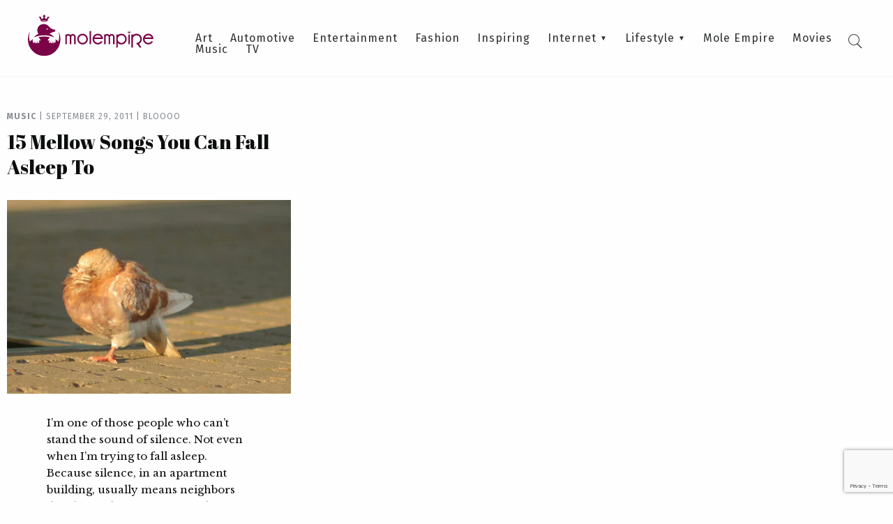

--- FILE ---
content_type: text/html; charset=UTF-8
request_url: https://molempire.com/tag/soothing/
body_size: 9133
content:
<!DOCTYPE html><html lang="en-US"><head><meta charset="UTF-8" /><meta name="viewport" content="width=device-width, initial-scale=1.0"><link media="all" href="https://molempire.com/app/cache/autoptimize/css/autoptimize_81eff7196a8e15eacafc080ac6190fd7.css" rel="stylesheet"><title>Soothing Archives - Mole Empire</title><link rel="pingback" href="https://molempire.com/wp/xmlrpc.php"/><link rel='shortcut icon' type='image/x-icon' href='https://molempire.com/app/themes/molempire/assets/images/favicon.ico' /><meta name='robots' content='index, follow, max-image-preview:large, max-snippet:-1, max-video-preview:-1' /><style>img:is([sizes="auto" i], [sizes^="auto," i]) { contain-intrinsic-size: 3000px 1500px }</style><link rel="canonical" href="https://molempire.com/tag/soothing/" /><meta property="og:locale" content="en_US" /><meta property="og:type" content="article" /><meta property="og:title" content="Soothing Archives - Mole Empire" /><meta property="og:url" content="https://molempire.com/tag/soothing/" /><meta property="og:site_name" content="Mole Empire" /><meta name="twitter:card" content="summary_large_image" /> <script type="application/ld+json" class="yoast-schema-graph">{"@context":"https://schema.org","@graph":[{"@type":"CollectionPage","@id":"https://molempire.com/tag/soothing/","url":"https://molempire.com/tag/soothing/","name":"Soothing Archives - Mole Empire","isPartOf":{"@id":"https://molempire.com/#website"},"primaryImageOfPage":{"@id":"https://molempire.com/tag/soothing/#primaryimage"},"image":{"@id":"https://molempire.com/tag/soothing/#primaryimage"},"thumbnailUrl":"https://molempire.com/app/uploads/2011/09/songs-that-can-help-you-fall-asleep.jpg","breadcrumb":{"@id":"https://molempire.com/tag/soothing/#breadcrumb"},"inLanguage":"en-US"},{"@type":"ImageObject","inLanguage":"en-US","@id":"https://molempire.com/tag/soothing/#primaryimage","url":"https://molempire.com/app/uploads/2011/09/songs-that-can-help-you-fall-asleep.jpg","contentUrl":"https://molempire.com/app/uploads/2011/09/songs-that-can-help-you-fall-asleep.jpg","width":594,"height":401,"caption":"songs that can help you fall asleep"},{"@type":"BreadcrumbList","@id":"https://molempire.com/tag/soothing/#breadcrumb","itemListElement":[{"@type":"ListItem","position":1,"name":"Home","item":"https://molempire.com/"},{"@type":"ListItem","position":2,"name":"Soothing"}]},{"@type":"WebSite","@id":"https://molempire.com/#website","url":"https://molempire.com/","name":"Mole Empire","description":"Inspirational stories. Unconventional artists. Underground art.","potentialAction":[{"@type":"SearchAction","target":{"@type":"EntryPoint","urlTemplate":"https://molempire.com/?s={search_term_string}"},"query-input":{"@type":"PropertyValueSpecification","valueRequired":true,"valueName":"search_term_string"}}],"inLanguage":"en-US"}]}</script> <link rel='dns-prefetch' href='//fonts.googleapis.com' /><link rel="alternate" type="application/rss+xml" title="Mole Empire &raquo; Soothing Tag Feed" href="https://molempire.com/tag/soothing/feed/" /> <script type="text/javascript">window._wpemojiSettings = {"baseUrl":"https:\/\/s.w.org\/images\/core\/emoji\/16.0.1\/72x72\/","ext":".png","svgUrl":"https:\/\/s.w.org\/images\/core\/emoji\/16.0.1\/svg\/","svgExt":".svg","source":{"concatemoji":"https:\/\/molempire.com\/wp\/wp-includes\/js\/wp-emoji-release.min.js?ver=19d4aa2b35127c6b6cb10de4e7610c69"}};
/*! This file is auto-generated */
!function(s,n){var o,i,e;function c(e){try{var t={supportTests:e,timestamp:(new Date).valueOf()};sessionStorage.setItem(o,JSON.stringify(t))}catch(e){}}function p(e,t,n){e.clearRect(0,0,e.canvas.width,e.canvas.height),e.fillText(t,0,0);var t=new Uint32Array(e.getImageData(0,0,e.canvas.width,e.canvas.height).data),a=(e.clearRect(0,0,e.canvas.width,e.canvas.height),e.fillText(n,0,0),new Uint32Array(e.getImageData(0,0,e.canvas.width,e.canvas.height).data));return t.every(function(e,t){return e===a[t]})}function u(e,t){e.clearRect(0,0,e.canvas.width,e.canvas.height),e.fillText(t,0,0);for(var n=e.getImageData(16,16,1,1),a=0;a<n.data.length;a++)if(0!==n.data[a])return!1;return!0}function f(e,t,n,a){switch(t){case"flag":return n(e,"\ud83c\udff3\ufe0f\u200d\u26a7\ufe0f","\ud83c\udff3\ufe0f\u200b\u26a7\ufe0f")?!1:!n(e,"\ud83c\udde8\ud83c\uddf6","\ud83c\udde8\u200b\ud83c\uddf6")&&!n(e,"\ud83c\udff4\udb40\udc67\udb40\udc62\udb40\udc65\udb40\udc6e\udb40\udc67\udb40\udc7f","\ud83c\udff4\u200b\udb40\udc67\u200b\udb40\udc62\u200b\udb40\udc65\u200b\udb40\udc6e\u200b\udb40\udc67\u200b\udb40\udc7f");case"emoji":return!a(e,"\ud83e\udedf")}return!1}function g(e,t,n,a){var r="undefined"!=typeof WorkerGlobalScope&&self instanceof WorkerGlobalScope?new OffscreenCanvas(300,150):s.createElement("canvas"),o=r.getContext("2d",{willReadFrequently:!0}),i=(o.textBaseline="top",o.font="600 32px Arial",{});return e.forEach(function(e){i[e]=t(o,e,n,a)}),i}function t(e){var t=s.createElement("script");t.src=e,t.defer=!0,s.head.appendChild(t)}"undefined"!=typeof Promise&&(o="wpEmojiSettingsSupports",i=["flag","emoji"],n.supports={everything:!0,everythingExceptFlag:!0},e=new Promise(function(e){s.addEventListener("DOMContentLoaded",e,{once:!0})}),new Promise(function(t){var n=function(){try{var e=JSON.parse(sessionStorage.getItem(o));if("object"==typeof e&&"number"==typeof e.timestamp&&(new Date).valueOf()<e.timestamp+604800&&"object"==typeof e.supportTests)return e.supportTests}catch(e){}return null}();if(!n){if("undefined"!=typeof Worker&&"undefined"!=typeof OffscreenCanvas&&"undefined"!=typeof URL&&URL.createObjectURL&&"undefined"!=typeof Blob)try{var e="postMessage("+g.toString()+"("+[JSON.stringify(i),f.toString(),p.toString(),u.toString()].join(",")+"));",a=new Blob([e],{type:"text/javascript"}),r=new Worker(URL.createObjectURL(a),{name:"wpTestEmojiSupports"});return void(r.onmessage=function(e){c(n=e.data),r.terminate(),t(n)})}catch(e){}c(n=g(i,f,p,u))}t(n)}).then(function(e){for(var t in e)n.supports[t]=e[t],n.supports.everything=n.supports.everything&&n.supports[t],"flag"!==t&&(n.supports.everythingExceptFlag=n.supports.everythingExceptFlag&&n.supports[t]);n.supports.everythingExceptFlag=n.supports.everythingExceptFlag&&!n.supports.flag,n.DOMReady=!1,n.readyCallback=function(){n.DOMReady=!0}}).then(function(){return e}).then(function(){var e;n.supports.everything||(n.readyCallback(),(e=n.source||{}).concatemoji?t(e.concatemoji):e.wpemoji&&e.twemoji&&(t(e.twemoji),t(e.wpemoji)))}))}((window,document),window._wpemojiSettings);</script> <style id='wp-emoji-styles-inline-css' type='text/css'>img.wp-smiley, img.emoji {
		display: inline !important;
		border: none !important;
		box-shadow: none !important;
		height: 1em !important;
		width: 1em !important;
		margin: 0 0.07em !important;
		vertical-align: -0.1em !important;
		background: none !important;
		padding: 0 !important;
	}</style><style id='classic-theme-styles-inline-css' type='text/css'>/*! This file is auto-generated */
.wp-block-button__link{color:#fff;background-color:#32373c;border-radius:9999px;box-shadow:none;text-decoration:none;padding:calc(.667em + 2px) calc(1.333em + 2px);font-size:1.125em}.wp-block-file__button{background:#32373c;color:#fff;text-decoration:none}</style><style id='safe-svg-svg-icon-style-inline-css' type='text/css'>.safe-svg-cover{text-align:center}.safe-svg-cover .safe-svg-inside{display:inline-block;max-width:100%}.safe-svg-cover svg{fill:currentColor;height:100%;max-height:100%;max-width:100%;width:100%}</style><style id='global-styles-inline-css' type='text/css'>:root{--wp--preset--aspect-ratio--square: 1;--wp--preset--aspect-ratio--4-3: 4/3;--wp--preset--aspect-ratio--3-4: 3/4;--wp--preset--aspect-ratio--3-2: 3/2;--wp--preset--aspect-ratio--2-3: 2/3;--wp--preset--aspect-ratio--16-9: 16/9;--wp--preset--aspect-ratio--9-16: 9/16;--wp--preset--color--black: #000000;--wp--preset--color--cyan-bluish-gray: #abb8c3;--wp--preset--color--white: #ffffff;--wp--preset--color--pale-pink: #f78da7;--wp--preset--color--vivid-red: #cf2e2e;--wp--preset--color--luminous-vivid-orange: #ff6900;--wp--preset--color--luminous-vivid-amber: #fcb900;--wp--preset--color--light-green-cyan: #7bdcb5;--wp--preset--color--vivid-green-cyan: #00d084;--wp--preset--color--pale-cyan-blue: #8ed1fc;--wp--preset--color--vivid-cyan-blue: #0693e3;--wp--preset--color--vivid-purple: #9b51e0;--wp--preset--gradient--vivid-cyan-blue-to-vivid-purple: linear-gradient(135deg,rgba(6,147,227,1) 0%,rgb(155,81,224) 100%);--wp--preset--gradient--light-green-cyan-to-vivid-green-cyan: linear-gradient(135deg,rgb(122,220,180) 0%,rgb(0,208,130) 100%);--wp--preset--gradient--luminous-vivid-amber-to-luminous-vivid-orange: linear-gradient(135deg,rgba(252,185,0,1) 0%,rgba(255,105,0,1) 100%);--wp--preset--gradient--luminous-vivid-orange-to-vivid-red: linear-gradient(135deg,rgba(255,105,0,1) 0%,rgb(207,46,46) 100%);--wp--preset--gradient--very-light-gray-to-cyan-bluish-gray: linear-gradient(135deg,rgb(238,238,238) 0%,rgb(169,184,195) 100%);--wp--preset--gradient--cool-to-warm-spectrum: linear-gradient(135deg,rgb(74,234,220) 0%,rgb(151,120,209) 20%,rgb(207,42,186) 40%,rgb(238,44,130) 60%,rgb(251,105,98) 80%,rgb(254,248,76) 100%);--wp--preset--gradient--blush-light-purple: linear-gradient(135deg,rgb(255,206,236) 0%,rgb(152,150,240) 100%);--wp--preset--gradient--blush-bordeaux: linear-gradient(135deg,rgb(254,205,165) 0%,rgb(254,45,45) 50%,rgb(107,0,62) 100%);--wp--preset--gradient--luminous-dusk: linear-gradient(135deg,rgb(255,203,112) 0%,rgb(199,81,192) 50%,rgb(65,88,208) 100%);--wp--preset--gradient--pale-ocean: linear-gradient(135deg,rgb(255,245,203) 0%,rgb(182,227,212) 50%,rgb(51,167,181) 100%);--wp--preset--gradient--electric-grass: linear-gradient(135deg,rgb(202,248,128) 0%,rgb(113,206,126) 100%);--wp--preset--gradient--midnight: linear-gradient(135deg,rgb(2,3,129) 0%,rgb(40,116,252) 100%);--wp--preset--font-size--small: 13px;--wp--preset--font-size--medium: 20px;--wp--preset--font-size--large: 36px;--wp--preset--font-size--x-large: 42px;--wp--preset--spacing--20: 0.44rem;--wp--preset--spacing--30: 0.67rem;--wp--preset--spacing--40: 1rem;--wp--preset--spacing--50: 1.5rem;--wp--preset--spacing--60: 2.25rem;--wp--preset--spacing--70: 3.38rem;--wp--preset--spacing--80: 5.06rem;--wp--preset--shadow--natural: 6px 6px 9px rgba(0, 0, 0, 0.2);--wp--preset--shadow--deep: 12px 12px 50px rgba(0, 0, 0, 0.4);--wp--preset--shadow--sharp: 6px 6px 0px rgba(0, 0, 0, 0.2);--wp--preset--shadow--outlined: 6px 6px 0px -3px rgba(255, 255, 255, 1), 6px 6px rgba(0, 0, 0, 1);--wp--preset--shadow--crisp: 6px 6px 0px rgba(0, 0, 0, 1);}:where(.is-layout-flex){gap: 0.5em;}:where(.is-layout-grid){gap: 0.5em;}body .is-layout-flex{display: flex;}.is-layout-flex{flex-wrap: wrap;align-items: center;}.is-layout-flex > :is(*, div){margin: 0;}body .is-layout-grid{display: grid;}.is-layout-grid > :is(*, div){margin: 0;}:where(.wp-block-columns.is-layout-flex){gap: 2em;}:where(.wp-block-columns.is-layout-grid){gap: 2em;}:where(.wp-block-post-template.is-layout-flex){gap: 1.25em;}:where(.wp-block-post-template.is-layout-grid){gap: 1.25em;}.has-black-color{color: var(--wp--preset--color--black) !important;}.has-cyan-bluish-gray-color{color: var(--wp--preset--color--cyan-bluish-gray) !important;}.has-white-color{color: var(--wp--preset--color--white) !important;}.has-pale-pink-color{color: var(--wp--preset--color--pale-pink) !important;}.has-vivid-red-color{color: var(--wp--preset--color--vivid-red) !important;}.has-luminous-vivid-orange-color{color: var(--wp--preset--color--luminous-vivid-orange) !important;}.has-luminous-vivid-amber-color{color: var(--wp--preset--color--luminous-vivid-amber) !important;}.has-light-green-cyan-color{color: var(--wp--preset--color--light-green-cyan) !important;}.has-vivid-green-cyan-color{color: var(--wp--preset--color--vivid-green-cyan) !important;}.has-pale-cyan-blue-color{color: var(--wp--preset--color--pale-cyan-blue) !important;}.has-vivid-cyan-blue-color{color: var(--wp--preset--color--vivid-cyan-blue) !important;}.has-vivid-purple-color{color: var(--wp--preset--color--vivid-purple) !important;}.has-black-background-color{background-color: var(--wp--preset--color--black) !important;}.has-cyan-bluish-gray-background-color{background-color: var(--wp--preset--color--cyan-bluish-gray) !important;}.has-white-background-color{background-color: var(--wp--preset--color--white) !important;}.has-pale-pink-background-color{background-color: var(--wp--preset--color--pale-pink) !important;}.has-vivid-red-background-color{background-color: var(--wp--preset--color--vivid-red) !important;}.has-luminous-vivid-orange-background-color{background-color: var(--wp--preset--color--luminous-vivid-orange) !important;}.has-luminous-vivid-amber-background-color{background-color: var(--wp--preset--color--luminous-vivid-amber) !important;}.has-light-green-cyan-background-color{background-color: var(--wp--preset--color--light-green-cyan) !important;}.has-vivid-green-cyan-background-color{background-color: var(--wp--preset--color--vivid-green-cyan) !important;}.has-pale-cyan-blue-background-color{background-color: var(--wp--preset--color--pale-cyan-blue) !important;}.has-vivid-cyan-blue-background-color{background-color: var(--wp--preset--color--vivid-cyan-blue) !important;}.has-vivid-purple-background-color{background-color: var(--wp--preset--color--vivid-purple) !important;}.has-black-border-color{border-color: var(--wp--preset--color--black) !important;}.has-cyan-bluish-gray-border-color{border-color: var(--wp--preset--color--cyan-bluish-gray) !important;}.has-white-border-color{border-color: var(--wp--preset--color--white) !important;}.has-pale-pink-border-color{border-color: var(--wp--preset--color--pale-pink) !important;}.has-vivid-red-border-color{border-color: var(--wp--preset--color--vivid-red) !important;}.has-luminous-vivid-orange-border-color{border-color: var(--wp--preset--color--luminous-vivid-orange) !important;}.has-luminous-vivid-amber-border-color{border-color: var(--wp--preset--color--luminous-vivid-amber) !important;}.has-light-green-cyan-border-color{border-color: var(--wp--preset--color--light-green-cyan) !important;}.has-vivid-green-cyan-border-color{border-color: var(--wp--preset--color--vivid-green-cyan) !important;}.has-pale-cyan-blue-border-color{border-color: var(--wp--preset--color--pale-cyan-blue) !important;}.has-vivid-cyan-blue-border-color{border-color: var(--wp--preset--color--vivid-cyan-blue) !important;}.has-vivid-purple-border-color{border-color: var(--wp--preset--color--vivid-purple) !important;}.has-vivid-cyan-blue-to-vivid-purple-gradient-background{background: var(--wp--preset--gradient--vivid-cyan-blue-to-vivid-purple) !important;}.has-light-green-cyan-to-vivid-green-cyan-gradient-background{background: var(--wp--preset--gradient--light-green-cyan-to-vivid-green-cyan) !important;}.has-luminous-vivid-amber-to-luminous-vivid-orange-gradient-background{background: var(--wp--preset--gradient--luminous-vivid-amber-to-luminous-vivid-orange) !important;}.has-luminous-vivid-orange-to-vivid-red-gradient-background{background: var(--wp--preset--gradient--luminous-vivid-orange-to-vivid-red) !important;}.has-very-light-gray-to-cyan-bluish-gray-gradient-background{background: var(--wp--preset--gradient--very-light-gray-to-cyan-bluish-gray) !important;}.has-cool-to-warm-spectrum-gradient-background{background: var(--wp--preset--gradient--cool-to-warm-spectrum) !important;}.has-blush-light-purple-gradient-background{background: var(--wp--preset--gradient--blush-light-purple) !important;}.has-blush-bordeaux-gradient-background{background: var(--wp--preset--gradient--blush-bordeaux) !important;}.has-luminous-dusk-gradient-background{background: var(--wp--preset--gradient--luminous-dusk) !important;}.has-pale-ocean-gradient-background{background: var(--wp--preset--gradient--pale-ocean) !important;}.has-electric-grass-gradient-background{background: var(--wp--preset--gradient--electric-grass) !important;}.has-midnight-gradient-background{background: var(--wp--preset--gradient--midnight) !important;}.has-small-font-size{font-size: var(--wp--preset--font-size--small) !important;}.has-medium-font-size{font-size: var(--wp--preset--font-size--medium) !important;}.has-large-font-size{font-size: var(--wp--preset--font-size--large) !important;}.has-x-large-font-size{font-size: var(--wp--preset--font-size--x-large) !important;}
:where(.wp-block-post-template.is-layout-flex){gap: 1.25em;}:where(.wp-block-post-template.is-layout-grid){gap: 1.25em;}
:where(.wp-block-columns.is-layout-flex){gap: 2em;}:where(.wp-block-columns.is-layout-grid){gap: 2em;}
:root :where(.wp-block-pullquote){font-size: 1.5em;line-height: 1.6;}</style><link rel='stylesheet' id='molempire-google-fonts-css' href='https://fonts.googleapis.com/css?family=Abril+Fatface%7CFira+Sans%3A300%2C400%2C500%2C700%7CLibre+Baskerville&#038;ver=3.0' type='text/css' media='all' /> <script type="text/javascript" src="https://molempire.com/wp/wp-includes/js/jquery/jquery.min.js?ver=3.7.1" id="jquery-core-js"></script> <link rel="https://api.w.org/" href="https://molempire.com/wp-json/" /><link rel="alternate" title="JSON" type="application/json" href="https://molempire.com/wp-json/wp/v2/tags/1357" /><link rel="EditURI" type="application/rsd+xml" title="RSD" href="https://molempire.com/wp/xmlrpc.php?rsd" /> <script>window.dataLayer = window.dataLayer || [];
    function gtag() {
        dataLayer.push(arguments);
    }
    gtag("consent", "default", {
        ad_storage: "denied",
        ad_user_data: "denied", 
        ad_personalization: "denied",
        analytics_storage: "denied",
        functionality_storage: "denied",
        personalization_storage: "denied",
        security_storage: "granted",
        wait_for_update: 2000,
    });
    gtag("set", "ads_data_redaction", true);
    gtag("set", "url_passthrough", true);</script>  <script>(function(w,d,s,l,i){w[l]=w[l]||[];w[l].push({'gtm.start':
new Date().getTime(),event:'gtm.js'});var f=d.getElementsByTagName(s)[0],
j=d.createElement(s),dl=l!='dataLayer'?'&l='+l:'';j.async=true;j.src=
'https://www.googletagmanager.com/gtm.js?id='+i+dl;f.parentNode.insertBefore(j,f);
})(window,document,'script','dataLayer','GTM-P9MRGB5');</script>    <script id="cookieyes" type="text/javascript" src="https://cdn-cookieyes.com/client_data/6e63af28712e75c2aea3296e/script.js"></script> <link rel="icon" href="https://molempire.com/app/uploads/2016/11/cropped-cropped-Favicon-32x32.png" sizes="32x32" /><link rel="icon" href="https://molempire.com/app/uploads/2016/11/cropped-cropped-Favicon-192x192.png" sizes="192x192" /><link rel="apple-touch-icon" href="https://molempire.com/app/uploads/2016/11/cropped-cropped-Favicon-180x180.png" /><meta name="msapplication-TileImage" content="https://molempire.com/app/uploads/2016/11/cropped-cropped-Favicon-270x270.png" /></head><body class="archive tag tag-soothing tag-1357 wp-theme-molempire no-js"> <noscript><iframe src="https://www.googletagmanager.com/ns.html?id=GTM-P9MRGB5"
height="0" width="0" style="display:none;visibility:hidden"></iframe></noscript>  <script type="text/javascript">document.body.className = document.body.className.replace( 'no-js', 'js' );</script> <header id="masthead"><div id="logo"> <a href="https://molempire.com"> <img width="512" height="167" src="https://molempire.com/app/uploads/2016/11/header_logo.svg" class="attachment-full size-full" alt="" decoding="async" fetchpriority="high" /> </a></div><div class="menu-wrapper"><nav id="main-menu" role="navigation"><ul id="menu-main-menu" class="menu"><li id="menu-item-2371" class="menu-item menu-item-type-taxonomy menu-item-object-category menu-item-2371"><a href="https://molempire.com/category/art/">Art</a></li><li id="menu-item-30885" class="menu-item menu-item-type-taxonomy menu-item-object-category menu-item-30885"><a href="https://molempire.com/category/automotive/">Automotive</a></li><li id="menu-item-2372" class="menu-item menu-item-type-taxonomy menu-item-object-category menu-item-2372"><a href="https://molempire.com/category/entertainment/">Entertainment</a></li><li id="menu-item-2368" class="menu-item menu-item-type-taxonomy menu-item-object-category menu-item-2368"><a href="https://molempire.com/category/fashion/">Fashion</a></li><li id="menu-item-2374" class="menu-item menu-item-type-taxonomy menu-item-object-category menu-item-2374"><a href="https://molempire.com/category/inspiring/">Inspiring</a></li><li id="menu-item-2373" class="menu-item menu-item-type-taxonomy menu-item-object-category menu-item-has-children menu-item-2373"><a href="https://molempire.com/category/internet/">Internet</a><ul class="sub-menu"><li id="menu-item-30955" class="menu-item menu-item-type-taxonomy menu-item-object-category menu-item-30955"><a href="https://molempire.com/category/crypto/">Crypto</a></li><li id="menu-item-28162" class="menu-item menu-item-type-taxonomy menu-item-object-category menu-item-28162"><a href="https://molempire.com/category/gaming/">Gaming</a></li></ul></li><li id="menu-item-2370" class="menu-item menu-item-type-taxonomy menu-item-object-category menu-item-has-children menu-item-2370"><a href="https://molempire.com/category/lifestyle/">Lifestyle</a><ul class="sub-menu"><li id="menu-item-30958" class="menu-item menu-item-type-taxonomy menu-item-object-category menu-item-30958"><a href="https://molempire.com/category/finance/">Finance</a></li><li id="menu-item-30960" class="menu-item menu-item-type-taxonomy menu-item-object-category menu-item-30960"><a href="https://molempire.com/category/health-and-fitness/">Health and Fitness</a></li><li id="menu-item-30962" class="menu-item menu-item-type-taxonomy menu-item-object-category menu-item-30962"><a href="https://molempire.com/category/insurance/">Insurance</a></li><li id="menu-item-30968" class="menu-item menu-item-type-taxonomy menu-item-object-category menu-item-30968"><a href="https://molempire.com/category/real-estate/">Real Estate</a></li></ul></li><li id="menu-item-30886" class="menu-item menu-item-type-taxonomy menu-item-object-category menu-item-30886"><a href="https://molempire.com/category/molempire/">Mole Empire</a></li><li id="menu-item-2369" class="menu-item menu-item-type-taxonomy menu-item-object-category menu-item-2369"><a href="https://molempire.com/category/movies/">Movies</a></li><li id="menu-item-2914" class="menu-item menu-item-type-taxonomy menu-item-object-category menu-item-2914"><a href="https://molempire.com/category/music/">Music</a></li><li id="menu-item-28684" class="menu-item menu-item-type-taxonomy menu-item-object-category menu-item-28684"><a href="https://molempire.com/category/tv/">TV</a></li></ul></nav></div><div id="searchbox"><form method="get" id="searchform" class="searchform" action="https://molempire.com/"> <input type="text" name="s" id="s" data-nonce="38bca9038a" placeholder="Press enter to search" /> <input type="submit" id="searchsubmit" value="Search" /></form><div class="search-icon-toggle"><i class="icon-search"></i><i class="icon-cross"></i></div></div></header> <a class="menu-toggle" href="#"> <span></span> <span></span> <span></span> </a><div class="mobile-menu"><div class="top-devider"></div><nav id="main-menu-mobile" role="navigation"><ul id="menu-main-menu-1" class="menu"><li class="menu-item menu-item-type-taxonomy menu-item-object-category menu-item-2371"><a href="https://molempire.com/category/art/">Art</a></li><li class="menu-item menu-item-type-taxonomy menu-item-object-category menu-item-30885"><a href="https://molempire.com/category/automotive/">Automotive</a></li><li class="menu-item menu-item-type-taxonomy menu-item-object-category menu-item-2372"><a href="https://molempire.com/category/entertainment/">Entertainment</a></li><li class="menu-item menu-item-type-taxonomy menu-item-object-category menu-item-2368"><a href="https://molempire.com/category/fashion/">Fashion</a></li><li class="menu-item menu-item-type-taxonomy menu-item-object-category menu-item-2374"><a href="https://molempire.com/category/inspiring/">Inspiring</a></li><li class="menu-item menu-item-type-taxonomy menu-item-object-category menu-item-has-children menu-item-2373"><a href="https://molempire.com/category/internet/">Internet</a><ul class="sub-menu"><li class="menu-item menu-item-type-taxonomy menu-item-object-category menu-item-30955"><a href="https://molempire.com/category/crypto/">Crypto</a></li><li class="menu-item menu-item-type-taxonomy menu-item-object-category menu-item-28162"><a href="https://molempire.com/category/gaming/">Gaming</a></li></ul></li><li class="menu-item menu-item-type-taxonomy menu-item-object-category menu-item-has-children menu-item-2370"><a href="https://molempire.com/category/lifestyle/">Lifestyle</a><ul class="sub-menu"><li class="menu-item menu-item-type-taxonomy menu-item-object-category menu-item-30958"><a href="https://molempire.com/category/finance/">Finance</a></li><li class="menu-item menu-item-type-taxonomy menu-item-object-category menu-item-30960"><a href="https://molempire.com/category/health-and-fitness/">Health and Fitness</a></li><li class="menu-item menu-item-type-taxonomy menu-item-object-category menu-item-30962"><a href="https://molempire.com/category/insurance/">Insurance</a></li><li class="menu-item menu-item-type-taxonomy menu-item-object-category menu-item-30968"><a href="https://molempire.com/category/real-estate/">Real Estate</a></li></ul></li><li class="menu-item menu-item-type-taxonomy menu-item-object-category menu-item-30886"><a href="https://molempire.com/category/molempire/">Mole Empire</a></li><li class="menu-item menu-item-type-taxonomy menu-item-object-category menu-item-2369"><a href="https://molempire.com/category/movies/">Movies</a></li><li class="menu-item menu-item-type-taxonomy menu-item-object-category menu-item-2914"><a href="https://molempire.com/category/music/">Music</a></li><li class="menu-item menu-item-type-taxonomy menu-item-object-category menu-item-28684"><a href="https://molempire.com/category/tv/">TV</a></li></ul></nav></div><div class="light-overlay"> <img id="search-throbber" class="hide" src="https://molempire.com/app/themes/molempire/assets/images/throbber.gif" /><div id="search-results"></div></div><div id="main"><div class="row"><div class="small-24 column"><div class="articles" data-nonce="9a934f37dd" data-offset="12" data-tag="is_archive"><div class="row small-collapse medium-uncollapse main-articles-listing" data-equalizer="articles" data-equalize-by-row="true" data-equalize-on-stack="true"><section class="small-24 medium-12 large-8 column end"><div class="large-article"><div class="article-details"><div class="article-meta"> <a href="https://molempire.com/category/music/" class="category-tag">Music</a> <span class="vertical-devider">|</span> <span class="date-tag">September 29, 2011</span> <span class="vertical-devider">|</span> <a href="https://molempire.com/author/bloooo/" class="author-tag">Bloooo</a></div><h2 data-equalizer-watch="articles"><a href="https://molempire.com/2011/09/29/15-mellow-songs-you-can-fall-asleep-to/">15 Mellow Songs You Can Fall Asleep To</a></h2></div> <a href="https://molempire.com/2011/09/29/15-mellow-songs-you-can-fall-asleep-to/" class="image-wrapper"><div class="article-image" style="background: url('https://molempire.com/app/uploads/2011/09/songs-that-can-help-you-fall-asleep.jpg') center center no-repeat transparent; -moz-background-size-cover; -webkit-background-size: cover; background-size: cover;"></div></a><div class="article-excerpt"><p>I&#8217;m one of those people who can&#8217;t stand the sound of silence. Not even when I&#8217;m trying to fall asleep. Because silence, in an apartment building, usually means neighbors deciding to learn how to tap dance at 3 a.m., alarm cars going off in the middle of the night for no apparent reason or ambulances&#8230;</p></div> <a class="article-read-more" href="https://molempire.com/2011/09/29/15-mellow-songs-you-can-fall-asleep-to/">Read more</a></div></section></div></div><div class="load-more-wrapper"> <a href="#" id="load-more-button" class="button load-more-button">Load more posts</a> <img id="load-more-throbber" class="hide" src="https://molempire.com/app/themes/molempire/assets/images/throbber.gif" /></div></div></div></div><footer id="colophon" ><div class="row collapse medium-uncollapse"><div class="small-24 column"> <a class="logo" href="https://molempire.com"><img width="407" height="511" src="https://molempire.com/app/uploads/2016/11/footer_logo.svg" class="attachment-full size-full" alt="" decoding="async" loading="lazy" /></a><nav id="footer-menu" role="navigation"><ul id="menu-footer-menu" class="menu"><li id="menu-item-26614" class="menu-item menu-item-type-post_type menu-item-object-page menu-item-26614"><a href="https://molempire.com/about-mole-empire/">About</a></li><li id="menu-item-26616" class="menu-item menu-item-type-post_type menu-item-object-page menu-item-26616"><a href="https://molempire.com/contact-us-send-tips/">Contact Us / Submit Art</a></li><li id="menu-item-26617" class="menu-item menu-item-type-post_type menu-item-object-page menu-item-26617"><a href="https://molempire.com/disclaimer/">Disclaimer</a></li><li id="menu-item-26618" class="menu-item menu-item-type-post_type menu-item-object-page menu-item-26618"><a href="https://molempire.com/testimonials/">Testimonials</a></li></ul></nav></div></div><div class="colophon"><div class="row collapse"><div class="small-24 column"><div class="copyright"> &copy; Mole Empire 2026. All rights reserved.</div><div class="hosted"> Hosted by <a target="_blank" rel="nofollow" href="http://dreamproduction.com">Dream Production</a></div></div></div></div></footer> <script type="speculationrules">{"prefetch":[{"source":"document","where":{"and":[{"href_matches":"\/*"},{"not":{"href_matches":["\/wp\/wp-*.php","\/wp\/wp-admin\/*","\/app\/uploads\/*","\/app\/*","\/app\/plugins\/*","\/app\/themes\/molempire\/*","\/*\\?(.+)"]}},{"not":{"selector_matches":"a[rel~=\"nofollow\"]"}},{"not":{"selector_matches":".no-prefetch, .no-prefetch a"}}]},"eagerness":"conservative"}]}</script>  <script type="text/javascript">var sbiajaxurl = "https://molempire.com/wp/wp-admin/admin-ajax.php";</script> <script type="text/javascript" src="https://molempire.com/wp/wp-includes/js/dist/hooks.min.js?ver=4d63a3d491d11ffd8ac6" id="wp-hooks-js"></script> <script type="text/javascript" src="https://molempire.com/wp/wp-includes/js/dist/i18n.min.js?ver=5e580eb46a90c2b997e6" id="wp-i18n-js"></script> <script type="text/javascript" id="wp-i18n-js-after">wp.i18n.setLocaleData( { 'text direction\u0004ltr': [ 'ltr' ] } );</script> <script type="text/javascript" id="contact-form-7-js-before">var wpcf7 = {
    "api": {
        "root": "https:\/\/molempire.com\/wp-json\/",
        "namespace": "contact-form-7\/v1"
    }
};</script> <script type="text/javascript" id="ppress-frontend-script-js-extra">var pp_ajax_form = {"ajaxurl":"https:\/\/molempire.com\/wp\/wp-admin\/admin-ajax.php","confirm_delete":"Are you sure?","deleting_text":"Deleting...","deleting_error":"An error occurred. Please try again.","nonce":"7dcd70c4a7","disable_ajax_form":"false","is_checkout":"0","is_checkout_tax_enabled":"0","is_checkout_autoscroll_enabled":"true"};</script> <script type="text/javascript" id="molempire-all-js-extra">var ajax_object = {"ajax_url":"https:\/\/molempire.com\/wp\/wp-admin\/admin-ajax.php"};</script> <script type="text/javascript" src="https://www.google.com/recaptcha/api.js?render=6LfF2qkoAAAAADYTY-Bw4uWdcg8_rhJZbQyhGHKv&amp;ver=3.0" id="google-recaptcha-js"></script> <script type="text/javascript" src="https://molempire.com/wp/wp-includes/js/dist/vendor/wp-polyfill.min.js?ver=3.15.0" id="wp-polyfill-js"></script> <script type="text/javascript" id="wpcf7-recaptcha-js-before">var wpcf7_recaptcha = {
    "sitekey": "6LfF2qkoAAAAADYTY-Bw4uWdcg8_rhJZbQyhGHKv",
    "actions": {
        "homepage": "homepage",
        "contactform": "contactform"
    }
};</script> <script defer src="https://molempire.com/app/cache/autoptimize/js/autoptimize_5f5101bdc329d677186c0e1c62a273b8.js"></script></body></html>

--- FILE ---
content_type: text/html; charset=utf-8
request_url: https://www.google.com/recaptcha/api2/anchor?ar=1&k=6LfF2qkoAAAAADYTY-Bw4uWdcg8_rhJZbQyhGHKv&co=aHR0cHM6Ly9tb2xlbXBpcmUuY29tOjQ0Mw..&hl=en&v=PoyoqOPhxBO7pBk68S4YbpHZ&size=invisible&anchor-ms=20000&execute-ms=30000&cb=kk4adrjai9cu
body_size: 48569
content:
<!DOCTYPE HTML><html dir="ltr" lang="en"><head><meta http-equiv="Content-Type" content="text/html; charset=UTF-8">
<meta http-equiv="X-UA-Compatible" content="IE=edge">
<title>reCAPTCHA</title>
<style type="text/css">
/* cyrillic-ext */
@font-face {
  font-family: 'Roboto';
  font-style: normal;
  font-weight: 400;
  font-stretch: 100%;
  src: url(//fonts.gstatic.com/s/roboto/v48/KFO7CnqEu92Fr1ME7kSn66aGLdTylUAMa3GUBHMdazTgWw.woff2) format('woff2');
  unicode-range: U+0460-052F, U+1C80-1C8A, U+20B4, U+2DE0-2DFF, U+A640-A69F, U+FE2E-FE2F;
}
/* cyrillic */
@font-face {
  font-family: 'Roboto';
  font-style: normal;
  font-weight: 400;
  font-stretch: 100%;
  src: url(//fonts.gstatic.com/s/roboto/v48/KFO7CnqEu92Fr1ME7kSn66aGLdTylUAMa3iUBHMdazTgWw.woff2) format('woff2');
  unicode-range: U+0301, U+0400-045F, U+0490-0491, U+04B0-04B1, U+2116;
}
/* greek-ext */
@font-face {
  font-family: 'Roboto';
  font-style: normal;
  font-weight: 400;
  font-stretch: 100%;
  src: url(//fonts.gstatic.com/s/roboto/v48/KFO7CnqEu92Fr1ME7kSn66aGLdTylUAMa3CUBHMdazTgWw.woff2) format('woff2');
  unicode-range: U+1F00-1FFF;
}
/* greek */
@font-face {
  font-family: 'Roboto';
  font-style: normal;
  font-weight: 400;
  font-stretch: 100%;
  src: url(//fonts.gstatic.com/s/roboto/v48/KFO7CnqEu92Fr1ME7kSn66aGLdTylUAMa3-UBHMdazTgWw.woff2) format('woff2');
  unicode-range: U+0370-0377, U+037A-037F, U+0384-038A, U+038C, U+038E-03A1, U+03A3-03FF;
}
/* math */
@font-face {
  font-family: 'Roboto';
  font-style: normal;
  font-weight: 400;
  font-stretch: 100%;
  src: url(//fonts.gstatic.com/s/roboto/v48/KFO7CnqEu92Fr1ME7kSn66aGLdTylUAMawCUBHMdazTgWw.woff2) format('woff2');
  unicode-range: U+0302-0303, U+0305, U+0307-0308, U+0310, U+0312, U+0315, U+031A, U+0326-0327, U+032C, U+032F-0330, U+0332-0333, U+0338, U+033A, U+0346, U+034D, U+0391-03A1, U+03A3-03A9, U+03B1-03C9, U+03D1, U+03D5-03D6, U+03F0-03F1, U+03F4-03F5, U+2016-2017, U+2034-2038, U+203C, U+2040, U+2043, U+2047, U+2050, U+2057, U+205F, U+2070-2071, U+2074-208E, U+2090-209C, U+20D0-20DC, U+20E1, U+20E5-20EF, U+2100-2112, U+2114-2115, U+2117-2121, U+2123-214F, U+2190, U+2192, U+2194-21AE, U+21B0-21E5, U+21F1-21F2, U+21F4-2211, U+2213-2214, U+2216-22FF, U+2308-230B, U+2310, U+2319, U+231C-2321, U+2336-237A, U+237C, U+2395, U+239B-23B7, U+23D0, U+23DC-23E1, U+2474-2475, U+25AF, U+25B3, U+25B7, U+25BD, U+25C1, U+25CA, U+25CC, U+25FB, U+266D-266F, U+27C0-27FF, U+2900-2AFF, U+2B0E-2B11, U+2B30-2B4C, U+2BFE, U+3030, U+FF5B, U+FF5D, U+1D400-1D7FF, U+1EE00-1EEFF;
}
/* symbols */
@font-face {
  font-family: 'Roboto';
  font-style: normal;
  font-weight: 400;
  font-stretch: 100%;
  src: url(//fonts.gstatic.com/s/roboto/v48/KFO7CnqEu92Fr1ME7kSn66aGLdTylUAMaxKUBHMdazTgWw.woff2) format('woff2');
  unicode-range: U+0001-000C, U+000E-001F, U+007F-009F, U+20DD-20E0, U+20E2-20E4, U+2150-218F, U+2190, U+2192, U+2194-2199, U+21AF, U+21E6-21F0, U+21F3, U+2218-2219, U+2299, U+22C4-22C6, U+2300-243F, U+2440-244A, U+2460-24FF, U+25A0-27BF, U+2800-28FF, U+2921-2922, U+2981, U+29BF, U+29EB, U+2B00-2BFF, U+4DC0-4DFF, U+FFF9-FFFB, U+10140-1018E, U+10190-1019C, U+101A0, U+101D0-101FD, U+102E0-102FB, U+10E60-10E7E, U+1D2C0-1D2D3, U+1D2E0-1D37F, U+1F000-1F0FF, U+1F100-1F1AD, U+1F1E6-1F1FF, U+1F30D-1F30F, U+1F315, U+1F31C, U+1F31E, U+1F320-1F32C, U+1F336, U+1F378, U+1F37D, U+1F382, U+1F393-1F39F, U+1F3A7-1F3A8, U+1F3AC-1F3AF, U+1F3C2, U+1F3C4-1F3C6, U+1F3CA-1F3CE, U+1F3D4-1F3E0, U+1F3ED, U+1F3F1-1F3F3, U+1F3F5-1F3F7, U+1F408, U+1F415, U+1F41F, U+1F426, U+1F43F, U+1F441-1F442, U+1F444, U+1F446-1F449, U+1F44C-1F44E, U+1F453, U+1F46A, U+1F47D, U+1F4A3, U+1F4B0, U+1F4B3, U+1F4B9, U+1F4BB, U+1F4BF, U+1F4C8-1F4CB, U+1F4D6, U+1F4DA, U+1F4DF, U+1F4E3-1F4E6, U+1F4EA-1F4ED, U+1F4F7, U+1F4F9-1F4FB, U+1F4FD-1F4FE, U+1F503, U+1F507-1F50B, U+1F50D, U+1F512-1F513, U+1F53E-1F54A, U+1F54F-1F5FA, U+1F610, U+1F650-1F67F, U+1F687, U+1F68D, U+1F691, U+1F694, U+1F698, U+1F6AD, U+1F6B2, U+1F6B9-1F6BA, U+1F6BC, U+1F6C6-1F6CF, U+1F6D3-1F6D7, U+1F6E0-1F6EA, U+1F6F0-1F6F3, U+1F6F7-1F6FC, U+1F700-1F7FF, U+1F800-1F80B, U+1F810-1F847, U+1F850-1F859, U+1F860-1F887, U+1F890-1F8AD, U+1F8B0-1F8BB, U+1F8C0-1F8C1, U+1F900-1F90B, U+1F93B, U+1F946, U+1F984, U+1F996, U+1F9E9, U+1FA00-1FA6F, U+1FA70-1FA7C, U+1FA80-1FA89, U+1FA8F-1FAC6, U+1FACE-1FADC, U+1FADF-1FAE9, U+1FAF0-1FAF8, U+1FB00-1FBFF;
}
/* vietnamese */
@font-face {
  font-family: 'Roboto';
  font-style: normal;
  font-weight: 400;
  font-stretch: 100%;
  src: url(//fonts.gstatic.com/s/roboto/v48/KFO7CnqEu92Fr1ME7kSn66aGLdTylUAMa3OUBHMdazTgWw.woff2) format('woff2');
  unicode-range: U+0102-0103, U+0110-0111, U+0128-0129, U+0168-0169, U+01A0-01A1, U+01AF-01B0, U+0300-0301, U+0303-0304, U+0308-0309, U+0323, U+0329, U+1EA0-1EF9, U+20AB;
}
/* latin-ext */
@font-face {
  font-family: 'Roboto';
  font-style: normal;
  font-weight: 400;
  font-stretch: 100%;
  src: url(//fonts.gstatic.com/s/roboto/v48/KFO7CnqEu92Fr1ME7kSn66aGLdTylUAMa3KUBHMdazTgWw.woff2) format('woff2');
  unicode-range: U+0100-02BA, U+02BD-02C5, U+02C7-02CC, U+02CE-02D7, U+02DD-02FF, U+0304, U+0308, U+0329, U+1D00-1DBF, U+1E00-1E9F, U+1EF2-1EFF, U+2020, U+20A0-20AB, U+20AD-20C0, U+2113, U+2C60-2C7F, U+A720-A7FF;
}
/* latin */
@font-face {
  font-family: 'Roboto';
  font-style: normal;
  font-weight: 400;
  font-stretch: 100%;
  src: url(//fonts.gstatic.com/s/roboto/v48/KFO7CnqEu92Fr1ME7kSn66aGLdTylUAMa3yUBHMdazQ.woff2) format('woff2');
  unicode-range: U+0000-00FF, U+0131, U+0152-0153, U+02BB-02BC, U+02C6, U+02DA, U+02DC, U+0304, U+0308, U+0329, U+2000-206F, U+20AC, U+2122, U+2191, U+2193, U+2212, U+2215, U+FEFF, U+FFFD;
}
/* cyrillic-ext */
@font-face {
  font-family: 'Roboto';
  font-style: normal;
  font-weight: 500;
  font-stretch: 100%;
  src: url(//fonts.gstatic.com/s/roboto/v48/KFO7CnqEu92Fr1ME7kSn66aGLdTylUAMa3GUBHMdazTgWw.woff2) format('woff2');
  unicode-range: U+0460-052F, U+1C80-1C8A, U+20B4, U+2DE0-2DFF, U+A640-A69F, U+FE2E-FE2F;
}
/* cyrillic */
@font-face {
  font-family: 'Roboto';
  font-style: normal;
  font-weight: 500;
  font-stretch: 100%;
  src: url(//fonts.gstatic.com/s/roboto/v48/KFO7CnqEu92Fr1ME7kSn66aGLdTylUAMa3iUBHMdazTgWw.woff2) format('woff2');
  unicode-range: U+0301, U+0400-045F, U+0490-0491, U+04B0-04B1, U+2116;
}
/* greek-ext */
@font-face {
  font-family: 'Roboto';
  font-style: normal;
  font-weight: 500;
  font-stretch: 100%;
  src: url(//fonts.gstatic.com/s/roboto/v48/KFO7CnqEu92Fr1ME7kSn66aGLdTylUAMa3CUBHMdazTgWw.woff2) format('woff2');
  unicode-range: U+1F00-1FFF;
}
/* greek */
@font-face {
  font-family: 'Roboto';
  font-style: normal;
  font-weight: 500;
  font-stretch: 100%;
  src: url(//fonts.gstatic.com/s/roboto/v48/KFO7CnqEu92Fr1ME7kSn66aGLdTylUAMa3-UBHMdazTgWw.woff2) format('woff2');
  unicode-range: U+0370-0377, U+037A-037F, U+0384-038A, U+038C, U+038E-03A1, U+03A3-03FF;
}
/* math */
@font-face {
  font-family: 'Roboto';
  font-style: normal;
  font-weight: 500;
  font-stretch: 100%;
  src: url(//fonts.gstatic.com/s/roboto/v48/KFO7CnqEu92Fr1ME7kSn66aGLdTylUAMawCUBHMdazTgWw.woff2) format('woff2');
  unicode-range: U+0302-0303, U+0305, U+0307-0308, U+0310, U+0312, U+0315, U+031A, U+0326-0327, U+032C, U+032F-0330, U+0332-0333, U+0338, U+033A, U+0346, U+034D, U+0391-03A1, U+03A3-03A9, U+03B1-03C9, U+03D1, U+03D5-03D6, U+03F0-03F1, U+03F4-03F5, U+2016-2017, U+2034-2038, U+203C, U+2040, U+2043, U+2047, U+2050, U+2057, U+205F, U+2070-2071, U+2074-208E, U+2090-209C, U+20D0-20DC, U+20E1, U+20E5-20EF, U+2100-2112, U+2114-2115, U+2117-2121, U+2123-214F, U+2190, U+2192, U+2194-21AE, U+21B0-21E5, U+21F1-21F2, U+21F4-2211, U+2213-2214, U+2216-22FF, U+2308-230B, U+2310, U+2319, U+231C-2321, U+2336-237A, U+237C, U+2395, U+239B-23B7, U+23D0, U+23DC-23E1, U+2474-2475, U+25AF, U+25B3, U+25B7, U+25BD, U+25C1, U+25CA, U+25CC, U+25FB, U+266D-266F, U+27C0-27FF, U+2900-2AFF, U+2B0E-2B11, U+2B30-2B4C, U+2BFE, U+3030, U+FF5B, U+FF5D, U+1D400-1D7FF, U+1EE00-1EEFF;
}
/* symbols */
@font-face {
  font-family: 'Roboto';
  font-style: normal;
  font-weight: 500;
  font-stretch: 100%;
  src: url(//fonts.gstatic.com/s/roboto/v48/KFO7CnqEu92Fr1ME7kSn66aGLdTylUAMaxKUBHMdazTgWw.woff2) format('woff2');
  unicode-range: U+0001-000C, U+000E-001F, U+007F-009F, U+20DD-20E0, U+20E2-20E4, U+2150-218F, U+2190, U+2192, U+2194-2199, U+21AF, U+21E6-21F0, U+21F3, U+2218-2219, U+2299, U+22C4-22C6, U+2300-243F, U+2440-244A, U+2460-24FF, U+25A0-27BF, U+2800-28FF, U+2921-2922, U+2981, U+29BF, U+29EB, U+2B00-2BFF, U+4DC0-4DFF, U+FFF9-FFFB, U+10140-1018E, U+10190-1019C, U+101A0, U+101D0-101FD, U+102E0-102FB, U+10E60-10E7E, U+1D2C0-1D2D3, U+1D2E0-1D37F, U+1F000-1F0FF, U+1F100-1F1AD, U+1F1E6-1F1FF, U+1F30D-1F30F, U+1F315, U+1F31C, U+1F31E, U+1F320-1F32C, U+1F336, U+1F378, U+1F37D, U+1F382, U+1F393-1F39F, U+1F3A7-1F3A8, U+1F3AC-1F3AF, U+1F3C2, U+1F3C4-1F3C6, U+1F3CA-1F3CE, U+1F3D4-1F3E0, U+1F3ED, U+1F3F1-1F3F3, U+1F3F5-1F3F7, U+1F408, U+1F415, U+1F41F, U+1F426, U+1F43F, U+1F441-1F442, U+1F444, U+1F446-1F449, U+1F44C-1F44E, U+1F453, U+1F46A, U+1F47D, U+1F4A3, U+1F4B0, U+1F4B3, U+1F4B9, U+1F4BB, U+1F4BF, U+1F4C8-1F4CB, U+1F4D6, U+1F4DA, U+1F4DF, U+1F4E3-1F4E6, U+1F4EA-1F4ED, U+1F4F7, U+1F4F9-1F4FB, U+1F4FD-1F4FE, U+1F503, U+1F507-1F50B, U+1F50D, U+1F512-1F513, U+1F53E-1F54A, U+1F54F-1F5FA, U+1F610, U+1F650-1F67F, U+1F687, U+1F68D, U+1F691, U+1F694, U+1F698, U+1F6AD, U+1F6B2, U+1F6B9-1F6BA, U+1F6BC, U+1F6C6-1F6CF, U+1F6D3-1F6D7, U+1F6E0-1F6EA, U+1F6F0-1F6F3, U+1F6F7-1F6FC, U+1F700-1F7FF, U+1F800-1F80B, U+1F810-1F847, U+1F850-1F859, U+1F860-1F887, U+1F890-1F8AD, U+1F8B0-1F8BB, U+1F8C0-1F8C1, U+1F900-1F90B, U+1F93B, U+1F946, U+1F984, U+1F996, U+1F9E9, U+1FA00-1FA6F, U+1FA70-1FA7C, U+1FA80-1FA89, U+1FA8F-1FAC6, U+1FACE-1FADC, U+1FADF-1FAE9, U+1FAF0-1FAF8, U+1FB00-1FBFF;
}
/* vietnamese */
@font-face {
  font-family: 'Roboto';
  font-style: normal;
  font-weight: 500;
  font-stretch: 100%;
  src: url(//fonts.gstatic.com/s/roboto/v48/KFO7CnqEu92Fr1ME7kSn66aGLdTylUAMa3OUBHMdazTgWw.woff2) format('woff2');
  unicode-range: U+0102-0103, U+0110-0111, U+0128-0129, U+0168-0169, U+01A0-01A1, U+01AF-01B0, U+0300-0301, U+0303-0304, U+0308-0309, U+0323, U+0329, U+1EA0-1EF9, U+20AB;
}
/* latin-ext */
@font-face {
  font-family: 'Roboto';
  font-style: normal;
  font-weight: 500;
  font-stretch: 100%;
  src: url(//fonts.gstatic.com/s/roboto/v48/KFO7CnqEu92Fr1ME7kSn66aGLdTylUAMa3KUBHMdazTgWw.woff2) format('woff2');
  unicode-range: U+0100-02BA, U+02BD-02C5, U+02C7-02CC, U+02CE-02D7, U+02DD-02FF, U+0304, U+0308, U+0329, U+1D00-1DBF, U+1E00-1E9F, U+1EF2-1EFF, U+2020, U+20A0-20AB, U+20AD-20C0, U+2113, U+2C60-2C7F, U+A720-A7FF;
}
/* latin */
@font-face {
  font-family: 'Roboto';
  font-style: normal;
  font-weight: 500;
  font-stretch: 100%;
  src: url(//fonts.gstatic.com/s/roboto/v48/KFO7CnqEu92Fr1ME7kSn66aGLdTylUAMa3yUBHMdazQ.woff2) format('woff2');
  unicode-range: U+0000-00FF, U+0131, U+0152-0153, U+02BB-02BC, U+02C6, U+02DA, U+02DC, U+0304, U+0308, U+0329, U+2000-206F, U+20AC, U+2122, U+2191, U+2193, U+2212, U+2215, U+FEFF, U+FFFD;
}
/* cyrillic-ext */
@font-face {
  font-family: 'Roboto';
  font-style: normal;
  font-weight: 900;
  font-stretch: 100%;
  src: url(//fonts.gstatic.com/s/roboto/v48/KFO7CnqEu92Fr1ME7kSn66aGLdTylUAMa3GUBHMdazTgWw.woff2) format('woff2');
  unicode-range: U+0460-052F, U+1C80-1C8A, U+20B4, U+2DE0-2DFF, U+A640-A69F, U+FE2E-FE2F;
}
/* cyrillic */
@font-face {
  font-family: 'Roboto';
  font-style: normal;
  font-weight: 900;
  font-stretch: 100%;
  src: url(//fonts.gstatic.com/s/roboto/v48/KFO7CnqEu92Fr1ME7kSn66aGLdTylUAMa3iUBHMdazTgWw.woff2) format('woff2');
  unicode-range: U+0301, U+0400-045F, U+0490-0491, U+04B0-04B1, U+2116;
}
/* greek-ext */
@font-face {
  font-family: 'Roboto';
  font-style: normal;
  font-weight: 900;
  font-stretch: 100%;
  src: url(//fonts.gstatic.com/s/roboto/v48/KFO7CnqEu92Fr1ME7kSn66aGLdTylUAMa3CUBHMdazTgWw.woff2) format('woff2');
  unicode-range: U+1F00-1FFF;
}
/* greek */
@font-face {
  font-family: 'Roboto';
  font-style: normal;
  font-weight: 900;
  font-stretch: 100%;
  src: url(//fonts.gstatic.com/s/roboto/v48/KFO7CnqEu92Fr1ME7kSn66aGLdTylUAMa3-UBHMdazTgWw.woff2) format('woff2');
  unicode-range: U+0370-0377, U+037A-037F, U+0384-038A, U+038C, U+038E-03A1, U+03A3-03FF;
}
/* math */
@font-face {
  font-family: 'Roboto';
  font-style: normal;
  font-weight: 900;
  font-stretch: 100%;
  src: url(//fonts.gstatic.com/s/roboto/v48/KFO7CnqEu92Fr1ME7kSn66aGLdTylUAMawCUBHMdazTgWw.woff2) format('woff2');
  unicode-range: U+0302-0303, U+0305, U+0307-0308, U+0310, U+0312, U+0315, U+031A, U+0326-0327, U+032C, U+032F-0330, U+0332-0333, U+0338, U+033A, U+0346, U+034D, U+0391-03A1, U+03A3-03A9, U+03B1-03C9, U+03D1, U+03D5-03D6, U+03F0-03F1, U+03F4-03F5, U+2016-2017, U+2034-2038, U+203C, U+2040, U+2043, U+2047, U+2050, U+2057, U+205F, U+2070-2071, U+2074-208E, U+2090-209C, U+20D0-20DC, U+20E1, U+20E5-20EF, U+2100-2112, U+2114-2115, U+2117-2121, U+2123-214F, U+2190, U+2192, U+2194-21AE, U+21B0-21E5, U+21F1-21F2, U+21F4-2211, U+2213-2214, U+2216-22FF, U+2308-230B, U+2310, U+2319, U+231C-2321, U+2336-237A, U+237C, U+2395, U+239B-23B7, U+23D0, U+23DC-23E1, U+2474-2475, U+25AF, U+25B3, U+25B7, U+25BD, U+25C1, U+25CA, U+25CC, U+25FB, U+266D-266F, U+27C0-27FF, U+2900-2AFF, U+2B0E-2B11, U+2B30-2B4C, U+2BFE, U+3030, U+FF5B, U+FF5D, U+1D400-1D7FF, U+1EE00-1EEFF;
}
/* symbols */
@font-face {
  font-family: 'Roboto';
  font-style: normal;
  font-weight: 900;
  font-stretch: 100%;
  src: url(//fonts.gstatic.com/s/roboto/v48/KFO7CnqEu92Fr1ME7kSn66aGLdTylUAMaxKUBHMdazTgWw.woff2) format('woff2');
  unicode-range: U+0001-000C, U+000E-001F, U+007F-009F, U+20DD-20E0, U+20E2-20E4, U+2150-218F, U+2190, U+2192, U+2194-2199, U+21AF, U+21E6-21F0, U+21F3, U+2218-2219, U+2299, U+22C4-22C6, U+2300-243F, U+2440-244A, U+2460-24FF, U+25A0-27BF, U+2800-28FF, U+2921-2922, U+2981, U+29BF, U+29EB, U+2B00-2BFF, U+4DC0-4DFF, U+FFF9-FFFB, U+10140-1018E, U+10190-1019C, U+101A0, U+101D0-101FD, U+102E0-102FB, U+10E60-10E7E, U+1D2C0-1D2D3, U+1D2E0-1D37F, U+1F000-1F0FF, U+1F100-1F1AD, U+1F1E6-1F1FF, U+1F30D-1F30F, U+1F315, U+1F31C, U+1F31E, U+1F320-1F32C, U+1F336, U+1F378, U+1F37D, U+1F382, U+1F393-1F39F, U+1F3A7-1F3A8, U+1F3AC-1F3AF, U+1F3C2, U+1F3C4-1F3C6, U+1F3CA-1F3CE, U+1F3D4-1F3E0, U+1F3ED, U+1F3F1-1F3F3, U+1F3F5-1F3F7, U+1F408, U+1F415, U+1F41F, U+1F426, U+1F43F, U+1F441-1F442, U+1F444, U+1F446-1F449, U+1F44C-1F44E, U+1F453, U+1F46A, U+1F47D, U+1F4A3, U+1F4B0, U+1F4B3, U+1F4B9, U+1F4BB, U+1F4BF, U+1F4C8-1F4CB, U+1F4D6, U+1F4DA, U+1F4DF, U+1F4E3-1F4E6, U+1F4EA-1F4ED, U+1F4F7, U+1F4F9-1F4FB, U+1F4FD-1F4FE, U+1F503, U+1F507-1F50B, U+1F50D, U+1F512-1F513, U+1F53E-1F54A, U+1F54F-1F5FA, U+1F610, U+1F650-1F67F, U+1F687, U+1F68D, U+1F691, U+1F694, U+1F698, U+1F6AD, U+1F6B2, U+1F6B9-1F6BA, U+1F6BC, U+1F6C6-1F6CF, U+1F6D3-1F6D7, U+1F6E0-1F6EA, U+1F6F0-1F6F3, U+1F6F7-1F6FC, U+1F700-1F7FF, U+1F800-1F80B, U+1F810-1F847, U+1F850-1F859, U+1F860-1F887, U+1F890-1F8AD, U+1F8B0-1F8BB, U+1F8C0-1F8C1, U+1F900-1F90B, U+1F93B, U+1F946, U+1F984, U+1F996, U+1F9E9, U+1FA00-1FA6F, U+1FA70-1FA7C, U+1FA80-1FA89, U+1FA8F-1FAC6, U+1FACE-1FADC, U+1FADF-1FAE9, U+1FAF0-1FAF8, U+1FB00-1FBFF;
}
/* vietnamese */
@font-face {
  font-family: 'Roboto';
  font-style: normal;
  font-weight: 900;
  font-stretch: 100%;
  src: url(//fonts.gstatic.com/s/roboto/v48/KFO7CnqEu92Fr1ME7kSn66aGLdTylUAMa3OUBHMdazTgWw.woff2) format('woff2');
  unicode-range: U+0102-0103, U+0110-0111, U+0128-0129, U+0168-0169, U+01A0-01A1, U+01AF-01B0, U+0300-0301, U+0303-0304, U+0308-0309, U+0323, U+0329, U+1EA0-1EF9, U+20AB;
}
/* latin-ext */
@font-face {
  font-family: 'Roboto';
  font-style: normal;
  font-weight: 900;
  font-stretch: 100%;
  src: url(//fonts.gstatic.com/s/roboto/v48/KFO7CnqEu92Fr1ME7kSn66aGLdTylUAMa3KUBHMdazTgWw.woff2) format('woff2');
  unicode-range: U+0100-02BA, U+02BD-02C5, U+02C7-02CC, U+02CE-02D7, U+02DD-02FF, U+0304, U+0308, U+0329, U+1D00-1DBF, U+1E00-1E9F, U+1EF2-1EFF, U+2020, U+20A0-20AB, U+20AD-20C0, U+2113, U+2C60-2C7F, U+A720-A7FF;
}
/* latin */
@font-face {
  font-family: 'Roboto';
  font-style: normal;
  font-weight: 900;
  font-stretch: 100%;
  src: url(//fonts.gstatic.com/s/roboto/v48/KFO7CnqEu92Fr1ME7kSn66aGLdTylUAMa3yUBHMdazQ.woff2) format('woff2');
  unicode-range: U+0000-00FF, U+0131, U+0152-0153, U+02BB-02BC, U+02C6, U+02DA, U+02DC, U+0304, U+0308, U+0329, U+2000-206F, U+20AC, U+2122, U+2191, U+2193, U+2212, U+2215, U+FEFF, U+FFFD;
}

</style>
<link rel="stylesheet" type="text/css" href="https://www.gstatic.com/recaptcha/releases/PoyoqOPhxBO7pBk68S4YbpHZ/styles__ltr.css">
<script nonce="F9bLevsysDPZWlkG9OwaRg" type="text/javascript">window['__recaptcha_api'] = 'https://www.google.com/recaptcha/api2/';</script>
<script type="text/javascript" src="https://www.gstatic.com/recaptcha/releases/PoyoqOPhxBO7pBk68S4YbpHZ/recaptcha__en.js" nonce="F9bLevsysDPZWlkG9OwaRg">
      
    </script></head>
<body><div id="rc-anchor-alert" class="rc-anchor-alert"></div>
<input type="hidden" id="recaptcha-token" value="[base64]">
<script type="text/javascript" nonce="F9bLevsysDPZWlkG9OwaRg">
      recaptcha.anchor.Main.init("[\x22ainput\x22,[\x22bgdata\x22,\x22\x22,\[base64]/[base64]/[base64]/KE4oMTI0LHYsdi5HKSxMWihsLHYpKTpOKDEyNCx2LGwpLFYpLHYpLFQpKSxGKDE3MSx2KX0scjc9ZnVuY3Rpb24obCl7cmV0dXJuIGx9LEM9ZnVuY3Rpb24obCxWLHYpe04odixsLFYpLFZbYWtdPTI3OTZ9LG49ZnVuY3Rpb24obCxWKXtWLlg9KChWLlg/[base64]/[base64]/[base64]/[base64]/[base64]/[base64]/[base64]/[base64]/[base64]/[base64]/[base64]\\u003d\x22,\[base64]\\u003d\\u003d\x22,\x22fMKoBsOnfEoKwpQOw7JMC1LCs2nCjW3CocO5w5Q/YsOuWUQ+wpEUJsOjAAAgw5bCmcKOw5fCpMKMw5M9Q8O5wrHDsDzDkMOfUsO6LznChcO8bzTCl8Kow7lUwrDClMOPwpICJCDCn8KMXiE4w5bCuRJMw6TDqQBVUks6w4VswohUZMOdP2nCiW/DkcOnwpnCkwFVw7TDocKNw5jCssOkcMOhVVfChcKKwpTClcOGw4ZEwrXCuTsMU19tw5LDnMKWPAkHFsK5w7R0dlnCoMOdEF7CpHpZwqE/woJmw4JBGTMuw6/DoMKuUjPDmhIuwq/[base64]/CrcKEwqXChMObwqFrWWc/IhQXbGcNQMOwwpHCiQLDuUswwp9Pw5bDl8KWw5QGw7PCicKfaQAqw6wRYcK1ZDzDtsOHFsKraQBmw6jDlS7DscK+Q1AfAcOGwpnDswUAwqTDgMOhw41uw7bCpAh0B8KtRsOKDHLDhMKWS1RRwowYYMO5J2/DpHV+wr0jwqQOwp9GSiLCoCjCg1bDuzrDlEvDtcOTAxt1aDU3wo/DrmgOw77CgMOXw7ETwp3DqsOcfloNw49uwqVfWcKPOnTCgkPDqsKxVUFSEW7DtsKncAXCoGsTw6Ydw7oVGh8vMEbCkMK5cEbCicKlR8KRe8OlwqZwd8KeX2gNw5HDoVTDkBwOw4wrVQhCw59zwojDkVHDiT8fMFV7w4DDj8KTw6EEwqMmP8KUwr0/wpzCrsO4w6vDliXDtsOYw6bCr1wSOgHCs8OCw7d4SMOrw6xww63CoSR+w7tNQ1xLKMOLwpJVwpDCt8Knw65+f8KCDcOLecKhBmxPw4MJw5/CnMOkw5/CsU7CmEJ4aF8mw5rCnTstw79bPMKVwrB+dcO8KRdjZkAlY8KUwrrChAYbOMKZwrd9WsOeJ8KOwpDDk14sw4/CvsK4wp1ww50oS8OXwpzCkCDCncKZwq7DvsOOUsKvajfDiS3CuiPDhcKiwrXCs8Oxw74Qw7wbw5rDjmPChcOYwqnCg33DjMKbfGsUwqE5w7x2WcKTwrA5bcKUw43DogLDvn/DoRIhw6FEwp7DuSTCicKFV8OEwqnCrMKPw50jACzDuiZkwq1fwr18w5lPw4p/G8KZKwHDrMOcw6LCisKIY0pswol1aDtkw7vDoizCviYeTsO5IXHDgSzDrsK6wp7DkzhTw7DCncKiw5kRS8KDwozDuxTDrH7DoA0cw7fDvFXDvFkyL8OdCsKdwp/[base64]/[base64]/wqHDgMOdf3FBwpzCqBA5ZMOwQzF8w7puw5XCinzCvWTDgWjCoMORwr9Rw7J3wpHCl8OhS8O4YiLDucKAwpEaw55mw5xSw7tjw6EGwrhsw7ANIXhZw48bKUA8ZhvCrkwkw53DusKZw6zCsMKPYsOiHsOIw6t3wr5rXXrCqRMxClgqwqTDnyc/[base64]/DmD12Ah3CmWLClCUMw7/CsxDDoMKpw7jCtxMrZ8KmfGwRXcOYVcOIwpjDpMOlw6AWw7/CqsOhXmXDjG1uwqbDsVxSU8KBw4x2worCuQXCg3JmXhIRw4PDrcOrw7JDwr8Xw7fDg8K5Gi7CscOmwoQ+wp4HFsKCdCrCt8Onw6XCqcOVwr3Cvjgjw6PChjUuwqIxdA/[base64]/DjUfCpQvDikHDiUJZG8KoRcOCwojCiRzDi0TDpcKlaA/DjsKnA8OEwofDh8K+dMOREsKuw7A6PEcIw7jDmmHDqMOhw77CjW3Cp3jDkA1ww5fCqMOSwoYVJ8KVw7HCqWjDnMOTNy7DjMO9woIncjNXP8KUHXQ9w75JP8KhwpbCqsKucsKOw7jDvsOKwq3CmDEzwrppwrkpw7/CiMOCR0DChFDCgsK5R2VPwo82wpAhBsKcdEQ+w4TCq8Kbw70Id10GWMKrQcKoXcKGfxouw5lZwr9zaMKzPsOBC8OIO8O0w5Vww5DCgsK+w7vCt1w6I8Odw7JKw6jCg8Kfw6E7wq1lCU0iZMKrw7NAwqoKDSrCr1bDmcOQHArDpcOJw6HCsx/DiAh4fxEiHVbDgE3CocK2Px8Hwr3DuMKJdBMEJsKeMAA0w5cww6c1P8KWw7rDgU52wq4GdXXDlxHDqcO8w78NAsOhR8O1wowbbiPDvsKPwonCj8KRw7jCmcOrfjrDrsKgG8Klw5EiU3F4DQfCp8K8w6zCl8Klwp/[base64]/wqfDs8Oyw5kbw4RFeMODw5ZpHMO2SsOswqfDihYhw4PDp8OmW8OEw5hBBgA2wrpVwqrCncKuwoHDpibDr8OZMxHChsOfw5LDgWI4wpVKwrNXCcKNw40gw6fCqgAOHBRFw57CgV3CpHJbwpQAwp3CssKGE8K/[base64]/[base64]/DoUXDgHlRXyxALWlAw45desOuwq1Kw7vDrCUpUEbCkQEiw4M1wq9/w7TDoz7CjFs7w7TDrFYawq3CgAbDv0cawrEHw6pfw50XYi/[base64]/DicOBw7ELSApVfcK5WkvCh8KwIsKjw5kDwpM9w6deGl88wpLDssORwrvDgQk2woFnw4Rzw78ew47Cqx/DuxvDlsKpdwjCpMOsTnHCi8KEGkfDjMOGQlF1cXJLwrrDlRMawoYFw69yw74hw6dKSQPCjHhOMcOEw7/CosOtX8KyTjrDrEA9w5ULwrjCh8O0ZWpNw7LDv8OvNErDtcOUw4rCtG/ClsKNwpcZasOJw6lrIBHDlsOGw4TDpzvDiXHCjsOADVPCu8OyZUHDs8K7w4kbwp/[base64]/Dk8Kvw6I9J8KNfsOiKEPCkBLCtcOXwrpUFsO2N8Krw4MRB8K+w4DCskcmw4vDhgHDolgrECEIwokFOcOhw6fDrm/Dv8KewqTDqjUDAMOmY8KzIHHDvgnCpR42WC7Dn0txL8OeFTzDmcODwpN3CH3Cpl/[base64]/CqcK+ZQxgSQQrw7Yydw5iw7jChQvCtgXDji/CviVpM8OSAisjw55Kw5LDkMO0w6XCn8K5bwYIwq3DpgwLwowmWWZBSjTDnT7CtXDCqsO0wp44w57ChMKHw7xAOBAlU8ODw4DCkjHCqlfCvMOcZMKVwozCi2LCnsKxOsKpw78UGEE7c8Oaw7B3KBHDr8OHBsKDw6TDnFErUA7Ckz4nwoBHw6/CqSbChSUFwonDs8K/w64/[base64]/w6Iswq1kY8OCFTPCuwwhwo7DjMK1w4HDlm/Co3jCkS9DHMO0RMKdFSnClMONw59jw5QmRRXCtQbCv8KOwpzDvsKFwrrDgMK5wqjCj1jDoRAvLSHDuhRFw4nCmMO5L0MwHiJWw5nCusOpw4czX8OYX8OyEE5ewpbCqcO8wpbCiMOlYzDCncK0w6Bdw6XCizdhCcKGw4hRAT/[base64]/RsKLw682D09WUcKCwrRpFh42wpgCwpxhwq3DlMKvwo9Lw5B5w7bCsGBUTMKZw5PClsKHw7bDnwnDm8KBNlc7w7cnMcKKw4VKLVnCv3XCoRItwpnDpTrDm3zCkMKcYMKIwqZDwoLCqk7CmEHDqsK/YAjDg8Ooe8K2w7vDh1VHP2vChsO9J1DCv1BCw6DDscKYXnnDlcOpwqAEwrQpEcKkNsKLI2jDgljCkSQHw7VOflHCgMKZw47Ck8OPw4PCm8O/w6Nxwq9Awq7DqMKyw5vCr8KowoZ4w6HCkEjCh0peworDh8K1w47CmsOCwp3DqcOuK2HCjsOqf2M5dcKaBcOmHVfClcKLw6xjw5LCu8ONwrHDixZbUcKwHMK5wpLCq8KIGyzCkxVzw4TDv8KGworDgMKhwqgnw4EkwqTDkMKIw4DDnMKdQMKFfz/DjcKzAcKLSFXChcKWKHLCrMO0fGzCocKLYcOfT8OPwrZfw7pJwo4vwq7CvDzDhcO3C8Krw7PDgVTDsVsgVDvDqGU4T1/DnAjCkU7CqhPDn8Kkw6d1w6vCtcObwoI3w58kXCgMwosrNMOGasOwG8OZwowDw4sMw7/CjAjDpcKkU8K7w7vCu8OZw6o6RXHCqgbCoMO2wpvDjgQfORlGw5J7EsOPw6lUDMO/wrppw6BXTcO+PgtZwp7DnMKxBsOGw4NLTTfCgw7CqR/[base64]/A8OzwobDrgjCuMOVZzoVMR0Yw7LDgBJ8woTDijVPc8K0wrd+YsOHw6rDslXCkcO9wqbDsnRJDSvDgcKQHnPDrWp1CTrDrsO4wqjChcOBwr3CoHfCusKwLk7Dp8K/w4kfw7PDgD1hw50+QsK9QMKMw6/DpsKuXB5tw7HDnFUwbBohZcKYw4UQT8O5wqzDmmfDozEvccOOB0TCtMO7wozCtcKUwr/DuhhBICEEewlBR8Kmw7hRb1TDssK8XsKMeR/Dlk/CnjvClcOmw4bCrzHDq8K1wpbCgsOBOMOBHMOAFkfDtHkTUcOgwpDDvsKswoDDpcK4w7Fpwrgvw57DiMKmcMKUwozCrUXCqsKbWlTDncO7wp5DOQ7CgcKmB8OdOsKywqbCj8KibhXChk3ChsKFwoo9wpBnwohYfk14fxVKw4DCogXDtBh/cwtXw5c1WVMTNcK6ZHZTw5FxCBYGwqgNQ8KRbMKPIDvDkEPCjsKMw6XDkkDCvsO3JE4iHSPCu8Knw7DDoMKMB8OWPcO4wrHCtFvDiMKxLmrCpMKqJsOZwoTDjMKOHyjCuXbDu1vDhcOCWcOVZsONeMO1woklScK3wqDCh8O6fifClHAYwqfCi2Eiwq1ew5/DjcKlw6lvCcOOwoPDl2LDtn/CnsKudkFbU8Kuw5rDucK6R2ptw5DClMOOwr5iG8Ovw7HDo316w4nDtFUfwpzDkW0YwrByMcK5wpUaw6A2ZcKlPjvClTdfasKAwqHCj8OVw5PCscOow6U9YTHCgsKOwo7CnCxoccOYw7JTQsO/w4dGYMOZw4zDkTdsw5lnwoXCmT1PSMOIwrDDtMOJLMKMwofCjsKkdcO8w4rCozBNdUQucS7CrcOUw5NFOcKnCSN7wrHDuSDDnk3Dv1sHNMKCw5csA8K5wocRwrDDo8KsJD/DqcKMIjjCo2/CgcKcEcO+wpXCo2I7wrDCt8Otw6/DlMKIwoXCp24sEMOvOAtsw7TCk8Okwq3DtcOXw5nDrsKJwoVww494TcOvwqfCujlWUEgNwpJjW8K7w4PClcK/wq0swrvCpcOjMsOWwqbCksKDUmTCmsObwq0kw6Brw7tKdC0mwo98YEISKcOiNlXDkQc6F3lWw57DhcOCLsOtVsOTwr42w4w7wrHDpMKAwrnDqsK+chXCr0/CtwURYDDCncK6wrMTZ25fw73Cu0pvwpDCgMKvNMO6wqA9wrVawoRewq17wpPDsUnCnHfCkkzDmgDDrA57I8KeK8KjIBjDt2fDkC4aDcKswqXCksKMw7Q3QMOHAcKSwp7CtsKndRbDuMO/w6cFwpMXwoPCqcOFQV/CucKfB8Ouw6nCu8KSwr0pwrMyGi3DlcKbeQrCpxnCsxcYbFtXesOPw6jDtxFJN07DjcKNJ8OvFMOhPgM2R2QyHQHClGzDlsK0w4/DnMOPwrR/[base64]/w7TCisKfwqokw4MPwo3DlhnClhXCn8KawoPDkiPCnErDpMOYwrsDwrhYwpN3GMOPwo/DgB4PR8KCw58Ff8OPGMOwYMKNaA5sD8KOV8ObbVR8FU5Jw503w7zDtHcfRcKKH0g3woMpI2zCpQTDs8OJwqciw6LCqcKtwpnCoH/DqF0ewrEpb8O4w6dPw6TDuMOgJ8KOw7bCsRFZw5M6JMOWwrMnZmYww6fDpMKfMcOiw5sdcAPCmsOnNcK6w5fCosK5w4R/EMOrw7fCvsKsfcKMXB7DlMO2wqjCuGLDlBfCs8KrwqTCtsOsX8O/wpLChcOzWlDCnlzDlRjDr8OPwodgwr/DnyEjw5IMwrNcCsKbwrbCgSXDgsKhNcKtDzpCMsKQAAvCksOGJTpxMMKuL8K/w6hBwpvCkghAE8OEw60aYD3CqsKPw7bDlMK2wpR2w7TDm2glWMOzw7FiYibDisOVHcOWwoPDkcK6UcOKbsKTwoxNTWItwq/DhygzYMOrwozCiyc8XsK+wqFpwpJcMTMew69TPTlJwqRowocxaDdFwqvDiMO5wrcvwqBjLgTDu8OdJy7DncKIMMO+wpXDnytSa8Kgwqtkw58Uw5NiwpoFLRHDiDfDi8KsI8OIw50waMKBwobCtcOywr0DwpsKbx4awqnDtsOjHiJ/TiXCq8ONw4gZw6YZdXoBw7LCqMO6wqzDs0fDjsODwpM0acO8SGQ5AzN6w6jDjlPCn8OsdMOlwogvw7Vhw6tadELCnX9bCUR8Q3LCsyrDjMOQwo8DwqbDk8OSBcKuw7crw4zDs3PDjiXDrDl2WHRAWMO2aGQhwqLCsQpACsOmw5VkaR/Duyd3w6gSwrNnCCTDrh0dw53DjMKDwpd6H8Krw6sWbjHDrQFHKV5Dw73CtMO8eSBvw4rDq8OvwoPCpcOmVsKSw4vDlMKXw5Vfw4/DhsOrw701w53CrMO/wqXCgyxDw6HDrxHDlMKyb1/CuF/CmBnCggUbLsKVIwjDglQ1wptbw6RwwovDtE5Pwp4awonDgcKIwoNnw5/DqcOzMmZyO8KOX8OeBMKswr7ChUjClzXCnS09wojCr0DDukAVasKpw4DCusK5w4LCucOXw6PChcOXasKnwo3DoE/DsBbDtcOMasKPHcKIKixkw6TDlkfDjcOSMMOJfMKfeQUKX8OcYsOHf03DvV5aXMKUwqrDrMOuw53Dv2NGw4I0w6sOw4Jdwr3DlmLDnjUvw6jDhQfDn8OzcgoQw65cw7xGwqQNBMKMwrk3BsKWwojCgcKhQsKJeClBw4TChMKbcjYiX1PDvcK/wo/CpT7DlkHCu8K4PmvDisKJw7HDtVE8VMKVwp4jcCtOSMOkwpzDqRHDrG0RwrxUfMKETwdOwrnDnsOBSl0cRg/CrMK6PnvCrQrCrMKeTsO4XH01wqZ+XsOGwoXCmjV8A8OzPMKJEnnCosK5wr5sw4rDjFfCuMKFwqQ3aSwVw6/[base64]/CicOyMMObAgfDshfCo0ksTV/[base64]/[base64]/w6HDs1VJwobClMOoPwPClcOVw454wrvCtilUw5Fywqotw59Dw7TDjsOZfsOowoI0wrl/[base64]/[base64]/DnsKdeMKtw7fCiU7DvwspJMOzembCgsKvwphOwonDo2rDkV56w7phTSTDkMK/JcO9w4bCmHFVRhtjRMK4Y8KnJAvCrsO/F8OWw6hdfsOawotvY8OSwphUeBTDhsOSw4nDsMO5w4QwDjUVwonCm2MSCm3CsTkPwr1OwpPDhFxBwqsQPyZnw7k8wp/[base64]/DhmdcwpLDhsKGw5sMwqc+w7jCncKwS3A+DVbDvH9JQMKHJ8O4dmLCk8O7SnF5w5/[base64]/DmyADEGzCt8KnXsO0AcOjw4kVEcO0YiPCj2gqwrvCsizDsAJNwpcyw6khRgYrIxjDhDjDosO6GMKEcxzDo8KWw6dGLQFcw5bClMKOayLDoz9cwqzDj8KEwr/DlcK1S8KvTUE9ZS5cwpgGw6w9wpN7wrDDslLDvQbDkDBfw7nCiU9/w4xaV3JkwqLCsQrDvsOGBR5ofFPCi3XDqsKPcAXDgsO3w5oQBSQtwoopfcOxGsKCwo12w4xwUcKxfsOZwrVewrvDvHrDn8K/w5UiCsKBw5hoTFfClUoZMMOJVsO5KMKDbMKpRzbDij7DjAnDgyfDhm3DrsONwqgQwo5aw5DDmsKMw5nCiSxiw7AfX8KMwrzDmMOqwrnCowNmTcK6UMOpw7kaPVzDo8KdwphMDcKsAsK0Pw/DmsO4wrF+SRNDSQXDmyXCosO3ZS/Dpkcrw7zCmnzCjCHDr8K/UUTDgF/DsMOPa3JBwqsdw5tAO8O1SnFsw43CgU/CkMK4P3/CjnTCi2towpHDhxfCj8K5w5jDvghBFcOmXMK1wq00F8KQwrlBVcK7wq7DoCMlVjwxKBbDsDpJwqEyXgE3WhgCw5MHwqnDiyxzY8OiZAfDkwHCk1/[base64]/Dm4xw6TCsMONR8Ouw6BswrV0wrMpw5lSUsKMw6/CpMO3DS3DhsO9wobDnsONL0fCrMKlwoHCuwrDolnDvMObYTY8SsK5w69dwpDDjmbDmsOmL8O2TFrDlnbDmMKlE8OZAnEjw54dWMOrwpgvC8ObNmESw5rCkcKWw6ZSwqs0W2vDm0wGwrjDoMOGwp7DpMOSw7JEFh3DqcKEC2xWwqPCisKcLwk6F8OGwqnCoBzDo8O/eltbwqzDuMKdZsOPEkbDn8OFw6nDrsOiw7LDvUEgw6EjQAV2w6RLSlJqHHjDkMKyDkvClWPCpmLDj8ODA2nCm8KZPivCnHrCgGBBH8ONwq3Chk/Du1QPAE7DsUTDvsKCwr8bIWsGYMOhQsKTwpPCmsOUIgDDqj3DmcOgHcODworDjsK7enHDr1LDqi1SwrzCgcOcG8KpfRo3JnnDosKmFMOMdsKSAW/DssKRBsKZGDrDq3DCtMOnAsOnw7V+woHCu8ODw6LDmjcSGVnDmGkPwp/Cn8KMT8OowqDDgxfCi8KAwpvDq8KFCkPCg8OmKV4xw7UEAnDCl8Oaw7zDjcO/MVllw5w4worDi1NVw6sIWHzCjjw6w4nDnGnDuB/DssKmeTHDr8OXwq3DkcKfw6crTi0Vw4E/[base64]/wqzDnWrCrsK5woPChzzDq8OMbMO4w6VbRjbCjcKFVRgGw6xkw4PCrMKEw6LDncOUQ8K6woVPYmHDocOYBsO5RsKvWMKowqnCnSjDl8KQw7HCkAp8OglZw6RkVxjCqcKKAWtbOkBFw7Z3wqHCiMOgAg7CkcKwNErDp8Kcw6vCpV/DrsKYc8KEVsKYwqFSwpYJw7fDsSnCknDCr8Kuw5s6Q3NVIsKMwqTDsH/DlcKKIDTDvWcewrTCo8OLwqZawqHDrMOrwozDlg7DtEQ4XUPCvAE/[base64]/[base64]/ezgIYHFvB8OWw7kGcyXDhxzCq09gREDCtMOAwpp5EScxwq9Dch5eLxEgw4d4w5tVwoAqwqHDphzDmk/[base64]/Dji7ClMKGwowqw6wFMsOGKsKiWcKMeA8bwqJDJsKgwrfCp07ClDhEwr3CosO4B8OiwqV3TsOuRGE4wqUiw4MwQMKRQsKQZsOcBF1gwojDo8OeHmxPamlSQ3hEWDXDr1tTJMOlfsONwr/DvcK6ajFHfMOZRAAaKcOIw63DsDkXwpdfSknCjHNfK3TDhcOIwprDkcK9WCLCulhkJjDCgnDDosKsHFDDmFBgwozDnsKhw6LDqGTDlXMGwp3CsMKnwqA9w6fCscO9ccOPL8KAw4TCscOIKzZ1IB/CmcKUA8OFwpURA8KzPGvDlsK7A8KKAz3DpnLCtsO+w5DCmUbCjMKDE8Oaw5DCoiEtDmzCvCoew4zDq8KfRMKdUsOMGcKYw5jDlUPCk8OQwpnCucKeBU1BwpfCs8KSwqvCkzkfR8Oqw5/CpBZaw73CusKtw4vDnMOHwrvDmMOCFMO7wqvCjVrDq2/[base64]/CuBPDncOzw7fCtgTCg8O3MQZewptfw7cow5bDqsOVSAptwr4ywqR6UMKJRcObdsOFemBJfsK3MTXDtsKHd8KuL0JfwoLCn8OBw5nDmcO/QUMqw5Q0FCbDqEjDncKKEMOwwojDuTXDg8Onw7Jhw7M9w75MwqZqw4zCiSxXw4gNZRwnwoXDj8KCw6PCpsKvwrLDtsKow7sbbUgjb8KLw50zZkQpFzJabH/DlcKvwoo/N8K0w4c4YsKUX1LCszXDncKQwpHCpXMGw6fChS9SRMKWw5HClW4gGsOkJFbDtMK1w53DocKkKcO9TcOewrHCuzHDhgA7Mh3DqcKWCcKLwqvChEbDj8K1w5gfw7LDsW7CrE7CnMOTT8OZw5EUa8KRw6DDtsOrwpFUwo7DjTXChxBVFzUvLCQ4c8O1K2bCgT7Du8O+wp/DgcOyw5V3w67CrBRxwqBew6XDr8KfZEoJMcKLQcOzasO4wr7DkcO8w4XClljDiBdICcOzAMKYaMKeEcKtw4rDm283wpPCjWF8wrI2w68mw7/DtMKUwoXDrHvChEjDnsOgFz/DjSHCmsOvPn9lw446w5HDoMOLw4ZzNALChMOrM0x/F2E9EsOJwqhwwophKhZ4w4NfwqXCvsOJwobDqsO+w607W8OBw7kCw43DusO7wr1IX8KuGx/CksOPwph0E8Kfw7PCj8O/c8KYw7tXw7dOw61xwrHDqcK6w4kIw6HCi3nDmmYkw7XDpVjDqxVhUljCp37Di8O3w6/CtHTCoMKUw47CowDChMOmZ8O8w6fCnMO3RCpDworDtMOpdEDDulFdw5vDnTAgwoAMC3fDmD5Kw7AJGiXDlA7Duk/CqEJLGnMTN8O4w5JHXsKFOATDnMOmwrzDhMO0RsOtR8KHw6PDgiHDmsOFa2tew5fDsT3DvcK4E8OeAsOHw63DtcKBI8KVw7/DgMOVYcOSw6HCtsK8wpDCscOXUjBDw4TDh1nDiMKiw7QHcMKgw5ELXMOeOcKABxLCqcK1GMO5ccOsw41BaMKgwqLDskRVwpMRDRE+PMO6TjvDvVZXAsODc8K7w5vCvAvDgUbDkU1Dw4XCnktvwq/[base64]/CsMOFFwjDlMKlNcKdwoTDmCVxAxMfwqA7ZcO2wrXDmB1kUcKGfgjCn8Oowoliwq4ZEMOpUhnDgwvDlTggw5h4w6fDg8KfwpbCqCcXfX9aBMOSAsOXJMOlw4fDtiZNw7/[base64]/wr4WYmRxNlJXK8Krw6PDlMOsS1XCokPCssO4w4QuwqzCicKpCQzCv2EOesOHOcOOBTTDqhQQPsOpJ0rCsknCpFUHwoNiQ1fDtDZDw7c5YRrDtnXCtMKfTBLDtX/DvXHDnMOyMlRSIVk5wqdawqhowrlXN1BFw6PCq8Oqw6XDgBVIwokAwpjCg8O5w64WwoDDsMOrLyYKwphpQg5wwpHDk3pEesORwqrCgHYSaBDCrRNNw5/CgB9Vw5rCusKvYgJscSjDoAXDigwRYRFiw75xw4EBKsONwpPCqsKXbEQlwqRWXR/CrsOEwqsQwq55woLCj2PCgsKuWzzCmDd+d8ODZwzDpzgYIMKdw5VsGFJNdMOWw5hqDsKDE8OjM2ZyU0rCvcOZW8OCPVPCvsKFOgzCoF/CphBfw4bDpEs1FMOpwqPDq14rID9vwqrDh8O2dAMtO8OOM8Oyw4HCvX7DiMOoNcOXw6dKw4fCtMKyw4PDrGrDvnrDpcKGw6rChkjCtjXCo8O3w4llwrdPwpVgbUs3w5fDl8KZw4AUwoPCisK8UMKzw4pKW8KewqcrL0LDpmVaw4ZUw5kVw5U8wo7CncOLJWXChVTDuh/CgTzDhMKtwqDCvsO+Y8OUUcOuZl5jw6Vww7LCkGLCmMOlPMO7w7t+w7LDmiRBODjDhhfCqjpwwoDCkCwnWhbDsMK4eg5Qw551UMKHPF/[base64]/woJlLnw8Sn/CpcK6wponcmJZEcKowq3CkVPDlMKlw4J8w5lmwrHDi8KQGVw0QsO0PRXCuBPDgsO7w4BjGXDCmcKcT2TDhsKuw6cRw7J1wqhaHXjDlcOsK8KPc8KsYHx3woXDq1pbFhvDm3g/[base64]/Cv8K8w6NrfsO0wqIWw70/w4bDg8KICXBGw6nCs2ILUMKPOMK7bMOgwqfCmEgqWsKnwobCnMOXGXdQw7fDm8O2wpVoQ8OKw4XCsBQWQWXDvArDjcOnw4t3w6bDv8KAwrXDs0TDrmPClQ7Dk8Obwodxw6RweMOEwrFKZggfVsK8CEdqF8KqwoFuw5XCghDDt1vDlmzCicKJwp/[base64]/CnFLCgsKnwqXCmA9mwpBCw41OwpBXwrMBNsOzX0/CoVbDucOoDlPCn8KLwovCmMKpGy9aw5TDozh1GhnDsVTCvlAlwr80wrvDj8OGWjx6wqhWeMKiNj3DlVp5KMK1wp/DhQnCucKawpZYezfCngFSIUbDrH4+w6vDhHBow6LDk8KbGWjChMO2wqXDtidgCmM8wpp2O3zCvG0HwpDCh8KXw5jCkzbCqsOtRVbCuWjDhEldHCE+w5JRHMOTFsKzwpTDnQvDgjDDo2F0ZSY5woc9D8KGwrpow6sJbFMHE8O4fVTCk8O5R1EkwobDmEPCnG/DhD7Cr0FmSkQow6NGw43DmmTCgl/CpMOvwrE+wrnCiFwEBQBUwq/CpHogIBNGOCfCuMOpw51MwrIWw6EyLcKIBMKZw6cawoYZbH/CscOcw6NYw6DCthgfwrs9QMKYw4DDpcKLR8KnGEDDvMKVw7bDkCp9eTM2wrQjIcOIBMKsWB/CtsO7w6jDkMO1AcO3NgIbFVNdwpDCtT5Bw57DrUXDg3I2wpzCosOgw5rDvA7DosKPKU4OCcKLw6bDkV9UwoPDh8OawpTDgcKLFC7CrmlFLS57dw/CnW/ClnTDj0s4wq8Zw5DDr8OtYVcvwpTDtsOzw4JlR3XDm8OkY8Koa8KuQsKHwrVFTGE/w5Rsw4PDlkLDosKrXcKmw5/DjMK4w7/[base64]/w4jClVIswq/[base64]/ClBVlW3LDgWPCssO+wqN/wqfCtTrDiMOzwoXCocOTTCR7wqLCg8O6TsKDw6XDnBTDgV3CucKKw4nDnMKoLSDDgETCmHXDrsK8HMOSbEIbcwRJw5TCqAEQwr3DucKNO8Kyw7fDkHQ5w4N6fcKlwooGFxp1LHDCjnvCnUlNQ8O4w6h+RsKqwoAqUC3CkG5Vw4nDnsKJOsKlfsKNJ8OPwqDCgcK/[base64]/Cj8KDw6lYwpnCnsK9VMONXlnCqAbDnCXDomLCtxnDt11Gwq9OwoHDkMOJw5wKwo0RLsOAMBVSwrXCt8Ktw4/[base64]/DllfDlhDCiDHCkx9lfsK/[base64]/DiAHDjcO0DcK9w5TDpyXCkQnDm8OWcU4lN8OACMKBQkMVMxh5wozCqEV0w7TCgcOOwrg8w7vDuMOWw55LSnAiFMKWw4PDiRs6AMO/WxoaDj4ew55dKsKuwobDlB4fG00zV8OFwqgOwogXwqjCn8OIw7YTS8OGM8OqGy7Dq8OVw7pke8KdNhtrRsO2M2vDizkRw7siHMO2E8OSwq1aehs4dsK2Ii/DvhFCXQbCjXnCohBVZMObw6LCi8KdfgJBwqk1w6AVw6BbWxtNwqw3wqzCkyLDhMKnDEo1GsKSFCJswqgLZ3MPDD8CUQJYNsKpcMKVcsOMGy/CgCbDlmxLwo4GSD0GwrHDq8KVw7LDkcKrcUfDtRlJw6t3w55GWMKrSlPDlHMwSsOUC8KTwqXDgsOaRClEPMOeLVh9w5LCqXg/JkR2Y05OVUg1ccKad8KGwrctMsOXPMOSGsKrGcOdEMOECsO/NMOGwrM3wrgDRMOWwp1DRy8BAEBUYMKVRR9jEhFHwr/DkMO9w6FJw5Ruw6gRwo89FDpxV1XDm8KZw4gcfmfDnsOTQcK6w4bDs8O4XMKybF/DjRbDrz90worDg8OiaDDChcOee8KEwqUow6rDrSoYwqp0cmINwqvDhWHCtMKYJ8OZw5DDlcKVwpjCqT7DqsKeT8ODwpc2wq3ClcOTw5bCmsOwfsKZQWtZT8KyJwrDggrDs8KLLsORwrLDvsKmKFwmwoDDj8O7wpMBw6DCoS/DlcOzwpLDu8OKw53DtsOVw44oOSpJJBrDomM1w7gMw49GFnYaMU7DtsOYw4nDqXnDtMKrATPCmEXCpcKEDMOTL0rCpMOvNcKqwqR3PVl4OsK/wopyw77CoQ13wqDDscKJN8KRwolfw4kdI8OuVAbCs8KUIMKIHz5sw43CisOVeMOlw6ojwoMpakNgwrXDlhMpFMODDsK0d1cWw6s/w4bCmcONDMO3w61CHMO4O8KCQT4nwovCh8KUOMKlS8KvXMOLEsOUTsKkR3UjHcOYwoUyw7bChcK9w6dJOj/ChcOaw5jCoRxaC04owqPCtV8Dw6bDn33DtsKrwocfSQXCv8K+KADDucOpBU/CkTnCnFNraMKsw4/Do8O1w5FTL8KGbcKxwo9lw7HCgGNrdMOPV8ODdSItwqvDtXUXwq45LcODecOoQ2fDjGAXC8OUwqXCuj/CpcOoWcKJb3UbXnQSw4UGGjrDrDgzw4TDij/ChmlbSDXDpAbCmcOlw7gcwobDj8K4EsKVGBgABsOlwrEkKGXDrMKyJMKXwpTCmQEVPsOIw6g0fMK/w6cBfyB0w6lAw7/DrRVKUsOsw6XDlcO4JsOww7pjwoZawoB/w70iCCIPw5bCpcOwVTDChBgbdcO4GsOpEsKQw7QOOTnDpsOLw6TCksKWw6fCpxLCvCjDmy/DiXPCrDbCo8ORwq3DgVXChGspQ8OIworCpwLDsGXCpGViwrMNwoHCu8K2w6HDgRAUe8OUw6vDt8KDccO/wpfDgMKpwpTCqRh8wpMWwoxPwqREwq3CshtWw75NHnbDgMOMORnDp3rCoMO3JsKQwpBFw6IWJcOzworDocONFX7CjzoSPHjDiVx+w64mw4zDtmYhKFLCqGobWcKaY2JXw5lxCgogw6LDhMK8OxZSwolyw5pHw4YwZMOvd8O4wofCm8Kpwo/DssONw51Hw5zDvTlrw7/[base64]/SnrCjsKgw4LDrsOBRwLDjiZ+S8Kfwpl5BETCvcOzw511OkttQMOxw4fDjyDCscO0wrsBQhrCnmR/w6dRwpxiGsOvDRXDjUzDvcO4wrAhwp9cGAjDksKTZ2nDjMK8w5vClsKsRR1tScKkw7LDl3wgSVJ7wqELHWHDpGzCn2N/eMO+w6Etw4HCqDfDhWDCvzfDvRXCkG3Di8K3V8KeRyYbw5IvQDYjw6oJw6ATLcKiKykMMkYmOhJUwoDCgy7CjA/[base64]/[base64]/KQY2DsKNwp0swog9E8ONw5pIw7VNwrZUe8OzO8K4w450VS0/w5NtwpvCvMKrbMO9dzPDr8OTw79Tw6fDj8KMScOSwpDDrsO+w4B9w7vCkcOERxbDjD1wwrbDmcO+JF9rQsKbNmvDusKTwoRjw6rDlMKCw44YwqbDonpSw7AxwrU/wqgNYzTCiGvCk0DCkRbCt8OQd0DClEhNfMKiayHCjcKFw41KBAdMIm5dbMKXw6bCicOKbUbDizZMJGMkVkTCnxtIZHk3YhsqXMOXKUvDvMK0JcKdwpXCjsKAYEMzewHCj8ODJ8KSw7XDqUXDo0LDoMKNwrPCvyRKJMK3wqTCgAvDh2zCocKpwrPDrMO/RRVdL3bDuHsUawZeC8OHwonCqVBlZkhbY3zCpMKeZMK5esOUGsKlJsOhwpl5LRfDqcOLGR7DkcKUw5sCGcOuw6VTwq/CtUdFw6vDqmVnJMOCYMKNSsOLRHnCoH7Dunh6wq7DpRnCplwvRl/[base64]/CucOeRsKPwqFaTx8/VcOpwpcLwpvCmcKmwog3UcK3J8KiXWTDp8OVw7TDtgTClcKrUsONbMOmK09wejxcw41gw5t0wrTDix7DtVoxUcO5NC/Di2pUUMO8w4HDh2Q3w7fDlABnTxXChEnDhGlHw7RCS8OdSW8ow6s9DxZIwrPCtxfDk8ORw5xTHcOtJsOYVsKRw7g7GcKmw7rDoMOyVcOew7HCuMOfNFXChsKow787FETCrRrDnS07AsOUVl0Vw7HCmEzDjMO1GWPDkAY9wp5mwpPClMK3w4bChsKjfQ7ClnHCnMKew6/CscOWYcORw4gqwrTChcKxCREVCThND8KvwrHCr1PDrGLDtxNjwosNwrjCqMOZVsK3FiHCrwg3UMK6woLCjUIrdElzw5bCnRZjwoR9bTLCoyzCj3QtG8Kow7fCmcK5wrU/LFrDnsO/w53CosOHBMKPWcOhVsOiw4vDjkvCvwrCq8O7S8KiMl3DrC9GMcKLwoYTAcKjwrMyQcKZw7J8wqYMOsOUwqbDvMK7ezktw7TDqcKgAT/DtFrCocKQPjrDijoSIHYuw6TCk0fDrTXDuSkueFDDuSvCt0NROD0tw67DicO7YF/[base64]/CjiXCiV/Dn8KvwqIMacOSccKZAQvCghk2wpLCjcOIw6Agw4DCl8OBw4PDqVM/dsOGwqTCqsOrw7FbZsK/RGnCo8OIFg/DnsKjYMK+anl/VXxew5gTY3h8YsOjecKtw5rCjMKJw5QhXMKIC8KQGSRdBMK2w5LDq3nClV/CvlvChVhJQcKvVsORw4BZw707wplzOwHCt8KAdC3CnMKuKcK4w6kLwrtBC8KPwoLCgMOcwrDCiQfDrcKIwpHCpsKyQTzChVwkXMO1wrvDssOrwqZ/ATg5AizDrz8+wrTCiWQPw7HCsMOjw5LCssOawrDDm1fCq8Ozw4/DqnPCrlHCjsKXLCFUwq9TRGTCoMOQw63CjUTDon3DmMOjJAZQw74Pw4A/HxMvVSk/TTgAO8KNF8KgOcKlwqjDpDTCocORwqZtbxx1LlbCln1+w7jCrcOuw7LCs3d+woLDvS5+w6/Cpy9swrkSUcKBw69dYcKuw6keET1Tw6/[base64]/CpsOwwrzCtcKDXFg+wpbCnMKtXxzCkcOpw6kzwr3DrsKkw7AVQGPCj8OSHx/CvMOTwrZUXQVzw4BGI8OZw7vCmcOJXWcDwppfYMOpw6BWXHsdw75/cBDDtMKdOFLDukctLsOdwpbCrcKgw5jDjMOWwr50wpPCksOrwpl2w5zCosOlw5/CkcK0fQU0w4PCksOdw6PDnC4zPR9iw7PDmMOOPF/Dq3nDmsKpFSTCq8OFM8OFwr7Dk8KMwpzCh8OTwrJuwpJ9wqhYwpzDo1PCiDDDr3XDsMK3w6DDiTYnwplkdcKaOMODRsOEwpnCl8O/K8Okwq9qa3N6PMOhPsOMw64ewo5PYcKww6AFdQtxw5B7a8KlwrcvwofDoEFmQDjDu8Oww7LCtsOyH27Ci8Oowo8XwpIlw6pWD8O5cXJ9JMODSMKYBsOaCCXCjHYjw6/DnF9Lw6BBwrhAw5zCh1UBO8Okw4fDrEo+woLChGjCvMOhHU3DssK+B2RJIF9QU8KnwoHDh0XDuMOQw7fDtFDDl8OMdXDDqQ5ow75nwq9Uw5/ClsK8wq1XKcKbaErDgQvDoEvCq1rDjAAXw7vCjcKgAgAowrI/[base64]/[base64]/Dr04yUsOyCcKCwobCuiTCusK5X8Oqw4vDkBQmPgjCmFvDkMKEwqp8wp/[base64]/[base64]/[base64]/wqUNw4c+wrPCi2LDhEspwoUZB33DtBMuQ8O1w6/DuwsZw5nCv8KAWWgswrbDrsOAw63Cp8OMeDQPwqIKwobCtBkJcRbDkT/Cn8OKwrTClDhIL8KpXMOVw4LDryrCtlbCr8K/fU5ew5FNGUPDs8OBScOzw6DCsEfCoMK2wrE5BXE5w4rCg8Oiw6oNw7XDojjCmxPDnB4vw6zDj8OYw4jDu8Kfw67CviUNw69vbcKYNUnCgjjDp0FbwoExPUYSE8OvwrpJDk0/b3jCtQTCg8KoMcOGbWDCpBMww5Bcw4fCkUsJw74IfF3Cp8KrwrR6w5nCisO/b3w9wo3DisKmw4xFbMOaw4xYw4LDiMOvwq9iw7Rxw5/CosOzUAfDgDDDs8O5JWV6woZvBm/[base64]/MU/CngNtwqJsw4DDv8OIZ8Kswp/ChsK4w6LCt0wqwpPCiMKIB2vDnMOjw7MhC8KNLGgHfcK5A8Osw7jCqTcKGsOtM8OtwpzChgrCs8ORfcOJOTXClcKnK8OFw4IDAwsWcMK/IsOlw6HDvcKPwp1rMsKNUsObw7plw57DmMKBJEfCkgoWwrN+AW1Bw6TDsA7Cv8OVJXI4wo4cMnrDmsOswozCtMOswozCv8KCwqzDlQJCwr/[base64]/wpRRwrrDisOaw6ojwpjDmsO9w4rChMO8d8OldFTDow52wpjCpcKDw5J5wrbCmcO7wqAWEiTDkcOXw5MSwqFfwoTCqS5sw6YYw4zCiUFswoNrPkTCusKRw4QQE0sOwqzCk8KgFkhkD8Kiw5c/w655dCtXXsKSwqIfLB1CXyFXwqVGYMKZwr9Jwpwyw77CocKGw5hFCsKtTkzDvsONw7zDqsKgw5RZAMKpXsOIwpjCvR9gHMK7w7DDusOfw4cIwo/DgSFPI8O8cXdSJcOtw6dMBMOeZ8KPHULCmi5pJcKQCS3DoMOLVB/CosOOwqbDv8KsPMKHwofDrG7CgMOYw53DoCDCiGLCg8ObMMK3w5Q+bFFzw5c3SRlHw4zCocKCw5LDjsKGwoDCnsKCwotbPcOhw6vDlsKmw5Uvc3DDg3hyVW07w5pvwp1fw7PDrmbDkW9GNSDDvcKaSFPDnHbDmMKREBvCjMKHw6jCqcKWK2B2BF5eOcKzw64/[base64]/CtS/DoCTCnB8kwpnDr8KKwrTCnsO8wr09c8OlZsOXf8KAOErCpMKHNHlFwqDChjlGwqQWfBcoBhERw6zCs8KZwovDmMOkw7NSwp84Pgxuwps7fR/CucKdw4nDg8KhwqTDkC3Cqxwuw4fCtsO4P8OkXzjDoV7Dj2XCpcKZZV0JFUrDnV3DpsKvwopydHI\\u003d\x22],null,[\x22conf\x22,null,\x226LfF2qkoAAAAADYTY-Bw4uWdcg8_rhJZbQyhGHKv\x22,0,null,null,null,1,[21,125,63,73,95,87,41,43,42,83,102,105,109,121],[1017145,768],0,null,null,null,null,0,null,0,null,700,1,null,0,\[base64]/76lBhmnigkZhAoZnOKMAhk\\u003d\x22,0,0,null,null,1,null,0,0,null,null,null,0],\x22https://molempire.com:443\x22,null,[3,1,1],null,null,null,1,3600,[\x22https://www.google.com/intl/en/policies/privacy/\x22,\x22https://www.google.com/intl/en/policies/terms/\x22],\x22MKP3t4xmK7RZcPodlbvY74QsgPcq8gHKeyYaZMNTQJc\\u003d\x22,1,0,null,1,1768887869992,0,0,[40,205,70],null,[79,253,26,51,181],\x22RC-lwcRNRtjIA1KqA\x22,null,null,null,null,null,\x220dAFcWeA4xWJMSqCzy-vrdX0b3ghaqRCG_Dh7TmyPB_DTf3Xuq_Hp2DfI7TENHvoEsTfvG-OxcEfWfQ_LBWVsv-ntsnStIH7Ybnw\x22,1768970669829]");
    </script></body></html>